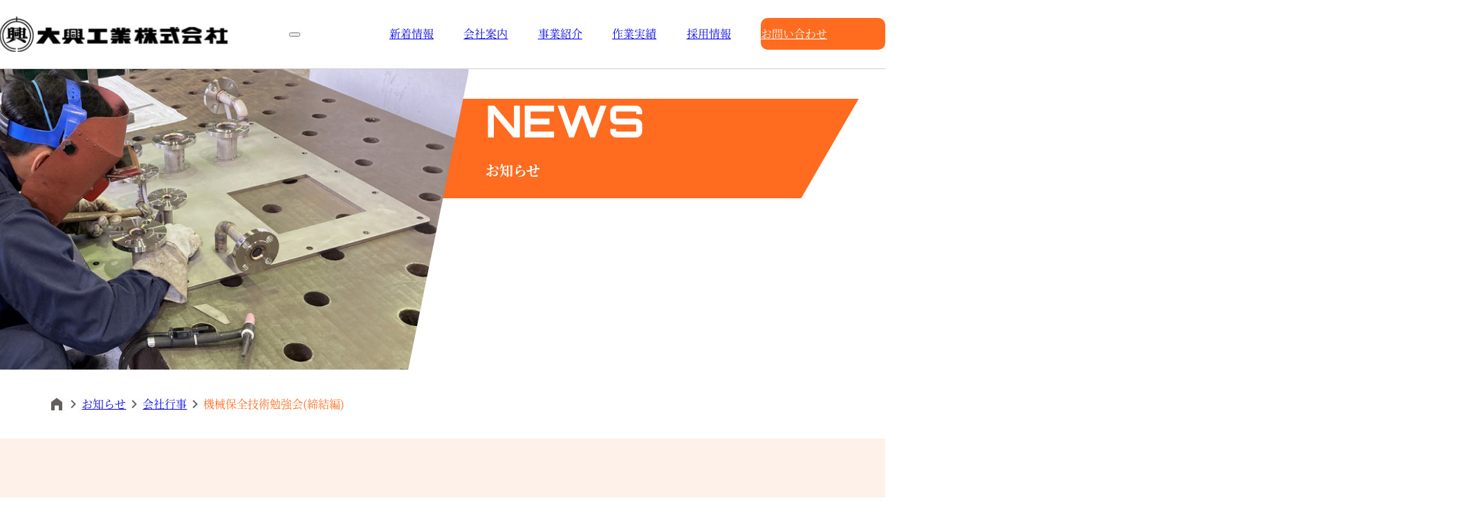

--- FILE ---
content_type: text/html; charset=UTF-8
request_url: https://www.taiko-k.co.jp/news/event/624
body_size: 11981
content:
<!DOCTYPE html>
<html lang="dir="ltr" lang="ja"
	prefix="og: https://ogp.me/ns#" ">
<head>
  <!-- Google Tag Manager -->
<script>(function(w,d,s,l,i){w[l]=w[l]||[];w[l].push({'gtm.start':
new Date().getTime(),event:'gtm.js'});var f=d.getElementsByTagName(s)[0],
j=d.createElement(s),dl=l!='dataLayer'?'&l='+l:'';j.async=true;j.src=
'https://www.googletagmanager.com/gtm.js?id='+i+dl;f.parentNode.insertBefore(j,f);
})(window,document,'script','dataLayer','GTM-KT92BW5');</script>
<!-- End Google Tag Manager -->
<meta charset="UTF-8">
<meta http-equiv="X-UA-Compatible" content="IE=edge">
<meta name="viewport" content="width=device-width, initial-scale=1.0">
<meta name="google" content="notranslate">
<link rel="icon" href="https://www.taiko-k.co.jp/wp-content/themes/taikou/assets/images/logo/favicon.ico">
<link rel="apple-touch-icon" sizes="180x180" href="https://www.taiko-k.co.jp/wp-content/themes/taikou/assets/images/logo/apple-touch-icon.png">
<link rel="stylesheet" href="https://www.taiko-k.co.jp/wp-content/themes/taikou/assets/css/foundation/reset.css" />
<link rel="stylesheet" href="https://www.taiko-k.co.jp/wp-content/themes/taikou/assets/css/objects/utility/module.css" />
<link rel="stylesheet" href="https://www.taiko-k.co.jp/wp-content/themes/taikou/assets/css/layouts/main.css" />

		<!-- All in One SEO 4.3.7 - aioseo.com -->
		<title>機械保全技術勉強会(締結編) - 大興工業株式会社</title>
		<meta name="description" content="生産現場の機械保全技術（締結編）勉強会開催 今回は、ポリテクセンター広島様を講師にお招きし、生産設備や機械には" />
		<meta name="robots" content="max-image-preview:large" />
		<link rel="canonical" href="https://www.taiko-k.co.jp/news/event/624" />
		<meta name="generator" content="All in One SEO (AIOSEO) 4.3.7" />
		<meta property="og:locale" content="ja_JP" />
		<meta property="og:site_name" content="大興工業株式会社 -" />
		<meta property="og:type" content="article" />
		<meta property="og:title" content="機械保全技術勉強会(締結編) - 大興工業株式会社" />
		<meta property="og:description" content="生産現場の機械保全技術（締結編）勉強会開催 今回は、ポリテクセンター広島様を講師にお招きし、生産設備や機械には" />
		<meta property="og:url" content="https://www.taiko-k.co.jp/news/event/624" />
		<meta property="og:image" content="https://taiko-k.co.jp.testrs.jp/test/wp-content/uploads/2023/05/favicon.png" />
		<meta property="og:image:secure_url" content="https://taiko-k.co.jp.testrs.jp/test/wp-content/uploads/2023/05/favicon.png" />
		<meta property="article:published_time" content="2024-03-18T06:30:00+00:00" />
		<meta property="article:modified_time" content="2024-03-19T01:32:08+00:00" />
		<meta name="twitter:card" content="summary_large_image" />
		<meta name="twitter:title" content="機械保全技術勉強会(締結編) - 大興工業株式会社" />
		<meta name="twitter:description" content="生産現場の機械保全技術（締結編）勉強会開催 今回は、ポリテクセンター広島様を講師にお招きし、生産設備や機械には" />
		<meta name="twitter:image" content="http://taiko-k.co.jp.testrs.jp/test/wp-content/uploads/2023/05/favicon.png" />
		<script type="application/ld+json" class="aioseo-schema">
			{"@context":"https:\/\/schema.org","@graph":[{"@type":"BreadcrumbList","@id":"https:\/\/www.taiko-k.co.jp\/news\/event\/624#breadcrumblist","itemListElement":[{"@type":"ListItem","@id":"https:\/\/www.taiko-k.co.jp\/#listItem","position":1,"item":{"@type":"WebPage","@id":"https:\/\/www.taiko-k.co.jp\/","name":"\u30db\u30fc\u30e0","description":"\u5927\u8208\u5de5\u696d\u682a\u5f0f\u4f1a\u793e\u306f\u5c71\u53e3\u770c\u5ca9\u56fd\u5e02\u306b\u4f4d\u7f6e\u3057\u3001\u7e4a\u7dad\u5de5\u5834\u306e\u591a\u69d8\u5316\u3059\u308b\u5de5\u5834\u8a2d\u5099\u306e\u4fdd\u5168\u696d\u52d9\u3092\u62c5\u3063\u3066\u3044\u307e\u3059\u3002\u793e\u5185\u306b\u69d8\u3005\u306a\u90e8\u9580\u3092\u4f75\u8a2d\u3059\u308b\u3053\u3068\u3067\u3001\u88fd\u7f36\u30fb\u914d\u7ba1\u30fb\u4fdd\u6e29\u30fb\u7a7a\u8abf\u5de5\u4e8b\u3001\u6a5f\u5668\u636e\u4ed8\u30fb\u64a4\u53bb\u3001\u8a2d\u5099\u4fdd\u5168\u30fb\u7ba1\u7406 \u7b49\u5e45\u5e83\u304f\u4efb\u305b\u3066\u3044\u305f\u3060\u3044\u3066\u304a\u308a\u307e\u3059\u3002","url":"https:\/\/www.taiko-k.co.jp\/"},"nextItem":"https:\/\/www.taiko-k.co.jp\/news\/event\/624#listItem"},{"@type":"ListItem","@id":"https:\/\/www.taiko-k.co.jp\/news\/event\/624#listItem","position":2,"item":{"@type":"WebPage","@id":"https:\/\/www.taiko-k.co.jp\/news\/event\/624","name":"\u6a5f\u68b0\u4fdd\u5168\u6280\u8853\u52c9\u5f37\u4f1a(\u7de0\u7d50\u7de8)","description":"\u751f\u7523\u73fe\u5834\u306e\u6a5f\u68b0\u4fdd\u5168\u6280\u8853\uff08\u7de0\u7d50\u7de8\uff09\u52c9\u5f37\u4f1a\u958b\u50ac \u4eca\u56de\u306f\u3001\u30dd\u30ea\u30c6\u30af\u30bb\u30f3\u30bf\u30fc\u5e83\u5cf6\u69d8\u3092\u8b1b\u5e2b\u306b\u304a\u62db\u304d\u3057\u3001\u751f\u7523\u8a2d\u5099\u3084\u6a5f\u68b0\u306b\u306f","url":"https:\/\/www.taiko-k.co.jp\/news\/event\/624"},"previousItem":"https:\/\/www.taiko-k.co.jp\/#listItem"}]},{"@type":"Organization","@id":"https:\/\/www.taiko-k.co.jp\/#organization","name":"\u5927\u8208\u5de5\u696d\u682a\u5f0f\u4f1a\u793e","url":"https:\/\/www.taiko-k.co.jp\/","logo":{"@type":"ImageObject","url":"http:\/\/taiko-k.co.jp.testrs.jp\/test\/wp-content\/uploads\/2023\/04\/logo.png","@id":"https:\/\/www.taiko-k.co.jp\/#organizationLogo"},"image":{"@id":"https:\/\/www.taiko-k.co.jp\/#organizationLogo"}},{"@type":"Person","@id":"https:\/\/www.taiko-k.co.jp\/author\/y-kobayashi#author","url":"https:\/\/www.taiko-k.co.jp\/author\/y-kobayashi","name":"y.kobayashi","image":{"@type":"ImageObject","@id":"https:\/\/www.taiko-k.co.jp\/news\/event\/624#authorImage","url":"https:\/\/secure.gravatar.com\/avatar\/310c2be531a74837346b75baf633cf42657a962103bf126c3bec12bc03ab85ae?s=96&d=mm&r=g","width":96,"height":96,"caption":"y.kobayashi"}},{"@type":"WebPage","@id":"https:\/\/www.taiko-k.co.jp\/news\/event\/624#webpage","url":"https:\/\/www.taiko-k.co.jp\/news\/event\/624","name":"\u6a5f\u68b0\u4fdd\u5168\u6280\u8853\u52c9\u5f37\u4f1a(\u7de0\u7d50\u7de8) - \u5927\u8208\u5de5\u696d\u682a\u5f0f\u4f1a\u793e","description":"\u751f\u7523\u73fe\u5834\u306e\u6a5f\u68b0\u4fdd\u5168\u6280\u8853\uff08\u7de0\u7d50\u7de8\uff09\u52c9\u5f37\u4f1a\u958b\u50ac \u4eca\u56de\u306f\u3001\u30dd\u30ea\u30c6\u30af\u30bb\u30f3\u30bf\u30fc\u5e83\u5cf6\u69d8\u3092\u8b1b\u5e2b\u306b\u304a\u62db\u304d\u3057\u3001\u751f\u7523\u8a2d\u5099\u3084\u6a5f\u68b0\u306b\u306f","inLanguage":"ja","isPartOf":{"@id":"https:\/\/www.taiko-k.co.jp\/#website"},"breadcrumb":{"@id":"https:\/\/www.taiko-k.co.jp\/news\/event\/624#breadcrumblist"},"author":{"@id":"https:\/\/www.taiko-k.co.jp\/author\/y-kobayashi#author"},"creator":{"@id":"https:\/\/www.taiko-k.co.jp\/author\/y-kobayashi#author"},"datePublished":"2024-03-18T06:30:00+09:00","dateModified":"2024-03-19T01:32:08+09:00"},{"@type":"WebSite","@id":"https:\/\/www.taiko-k.co.jp\/#website","url":"https:\/\/www.taiko-k.co.jp\/","name":"\u5927\u8208\u5de5\u696d\u682a\u5f0f\u4f1a\u793e","inLanguage":"ja","publisher":{"@id":"https:\/\/www.taiko-k.co.jp\/#organization"}}]}
		</script>
		<!-- All in One SEO -->

<link rel="alternate" title="oEmbed (JSON)" type="application/json+oembed" href="https://www.taiko-k.co.jp/wp-json/oembed/1.0/embed?url=https%3A%2F%2Fwww.taiko-k.co.jp%2Fnews%2Fevent%2F624" />
<link rel="alternate" title="oEmbed (XML)" type="text/xml+oembed" href="https://www.taiko-k.co.jp/wp-json/oembed/1.0/embed?url=https%3A%2F%2Fwww.taiko-k.co.jp%2Fnews%2Fevent%2F624&#038;format=xml" />
		<!-- This site uses the Google Analytics by MonsterInsights plugin v8.14.1 - Using Analytics tracking - https://www.monsterinsights.com/ -->
		<!-- Note: MonsterInsights is not currently configured on this site. The site owner needs to authenticate with Google Analytics in the MonsterInsights settings panel. -->
					<!-- No UA code set -->
				<!-- / Google Analytics by MonsterInsights -->
		<style id='wp-img-auto-sizes-contain-inline-css' type='text/css'>
img:is([sizes=auto i],[sizes^="auto," i]){contain-intrinsic-size:3000px 1500px}
/*# sourceURL=wp-img-auto-sizes-contain-inline-css */
</style>
<style id='wp-emoji-styles-inline-css' type='text/css'>

	img.wp-smiley, img.emoji {
		display: inline !important;
		border: none !important;
		box-shadow: none !important;
		height: 1em !important;
		width: 1em !important;
		margin: 0 0.07em !important;
		vertical-align: -0.1em !important;
		background: none !important;
		padding: 0 !important;
	}
/*# sourceURL=wp-emoji-styles-inline-css */
</style>
<style id='wp-block-library-inline-css' type='text/css'>
:root{--wp-block-synced-color:#7a00df;--wp-block-synced-color--rgb:122,0,223;--wp-bound-block-color:var(--wp-block-synced-color);--wp-editor-canvas-background:#ddd;--wp-admin-theme-color:#007cba;--wp-admin-theme-color--rgb:0,124,186;--wp-admin-theme-color-darker-10:#006ba1;--wp-admin-theme-color-darker-10--rgb:0,107,160.5;--wp-admin-theme-color-darker-20:#005a87;--wp-admin-theme-color-darker-20--rgb:0,90,135;--wp-admin-border-width-focus:2px}@media (min-resolution:192dpi){:root{--wp-admin-border-width-focus:1.5px}}.wp-element-button{cursor:pointer}:root .has-very-light-gray-background-color{background-color:#eee}:root .has-very-dark-gray-background-color{background-color:#313131}:root .has-very-light-gray-color{color:#eee}:root .has-very-dark-gray-color{color:#313131}:root .has-vivid-green-cyan-to-vivid-cyan-blue-gradient-background{background:linear-gradient(135deg,#00d084,#0693e3)}:root .has-purple-crush-gradient-background{background:linear-gradient(135deg,#34e2e4,#4721fb 50%,#ab1dfe)}:root .has-hazy-dawn-gradient-background{background:linear-gradient(135deg,#faaca8,#dad0ec)}:root .has-subdued-olive-gradient-background{background:linear-gradient(135deg,#fafae1,#67a671)}:root .has-atomic-cream-gradient-background{background:linear-gradient(135deg,#fdd79a,#004a59)}:root .has-nightshade-gradient-background{background:linear-gradient(135deg,#330968,#31cdcf)}:root .has-midnight-gradient-background{background:linear-gradient(135deg,#020381,#2874fc)}:root{--wp--preset--font-size--normal:16px;--wp--preset--font-size--huge:42px}.has-regular-font-size{font-size:1em}.has-larger-font-size{font-size:2.625em}.has-normal-font-size{font-size:var(--wp--preset--font-size--normal)}.has-huge-font-size{font-size:var(--wp--preset--font-size--huge)}.has-text-align-center{text-align:center}.has-text-align-left{text-align:left}.has-text-align-right{text-align:right}.has-fit-text{white-space:nowrap!important}#end-resizable-editor-section{display:none}.aligncenter{clear:both}.items-justified-left{justify-content:flex-start}.items-justified-center{justify-content:center}.items-justified-right{justify-content:flex-end}.items-justified-space-between{justify-content:space-between}.screen-reader-text{border:0;clip-path:inset(50%);height:1px;margin:-1px;overflow:hidden;padding:0;position:absolute;width:1px;word-wrap:normal!important}.screen-reader-text:focus{background-color:#ddd;clip-path:none;color:#444;display:block;font-size:1em;height:auto;left:5px;line-height:normal;padding:15px 23px 14px;text-decoration:none;top:5px;width:auto;z-index:100000}html :where(.has-border-color){border-style:solid}html :where([style*=border-top-color]){border-top-style:solid}html :where([style*=border-right-color]){border-right-style:solid}html :where([style*=border-bottom-color]){border-bottom-style:solid}html :where([style*=border-left-color]){border-left-style:solid}html :where([style*=border-width]){border-style:solid}html :where([style*=border-top-width]){border-top-style:solid}html :where([style*=border-right-width]){border-right-style:solid}html :where([style*=border-bottom-width]){border-bottom-style:solid}html :where([style*=border-left-width]){border-left-style:solid}html :where(img[class*=wp-image-]){height:auto;max-width:100%}:where(figure){margin:0 0 1em}html :where(.is-position-sticky){--wp-admin--admin-bar--position-offset:var(--wp-admin--admin-bar--height,0px)}@media screen and (max-width:600px){html :where(.is-position-sticky){--wp-admin--admin-bar--position-offset:0px}}

/*# sourceURL=wp-block-library-inline-css */
</style><style id='wp-block-heading-inline-css' type='text/css'>
h1:where(.wp-block-heading).has-background,h2:where(.wp-block-heading).has-background,h3:where(.wp-block-heading).has-background,h4:where(.wp-block-heading).has-background,h5:where(.wp-block-heading).has-background,h6:where(.wp-block-heading).has-background{padding:1.25em 2.375em}h1.has-text-align-left[style*=writing-mode]:where([style*=vertical-lr]),h1.has-text-align-right[style*=writing-mode]:where([style*=vertical-rl]),h2.has-text-align-left[style*=writing-mode]:where([style*=vertical-lr]),h2.has-text-align-right[style*=writing-mode]:where([style*=vertical-rl]),h3.has-text-align-left[style*=writing-mode]:where([style*=vertical-lr]),h3.has-text-align-right[style*=writing-mode]:where([style*=vertical-rl]),h4.has-text-align-left[style*=writing-mode]:where([style*=vertical-lr]),h4.has-text-align-right[style*=writing-mode]:where([style*=vertical-rl]),h5.has-text-align-left[style*=writing-mode]:where([style*=vertical-lr]),h5.has-text-align-right[style*=writing-mode]:where([style*=vertical-rl]),h6.has-text-align-left[style*=writing-mode]:where([style*=vertical-lr]),h6.has-text-align-right[style*=writing-mode]:where([style*=vertical-rl]){rotate:180deg}
/*# sourceURL=https://www.taiko-k.co.jp/wp-includes/blocks/heading/style.min.css */
</style>
<style id='wp-block-image-inline-css' type='text/css'>
.wp-block-image>a,.wp-block-image>figure>a{display:inline-block}.wp-block-image img{box-sizing:border-box;height:auto;max-width:100%;vertical-align:bottom}@media not (prefers-reduced-motion){.wp-block-image img.hide{visibility:hidden}.wp-block-image img.show{animation:show-content-image .4s}}.wp-block-image[style*=border-radius] img,.wp-block-image[style*=border-radius]>a{border-radius:inherit}.wp-block-image.has-custom-border img{box-sizing:border-box}.wp-block-image.aligncenter{text-align:center}.wp-block-image.alignfull>a,.wp-block-image.alignwide>a{width:100%}.wp-block-image.alignfull img,.wp-block-image.alignwide img{height:auto;width:100%}.wp-block-image .aligncenter,.wp-block-image .alignleft,.wp-block-image .alignright,.wp-block-image.aligncenter,.wp-block-image.alignleft,.wp-block-image.alignright{display:table}.wp-block-image .aligncenter>figcaption,.wp-block-image .alignleft>figcaption,.wp-block-image .alignright>figcaption,.wp-block-image.aligncenter>figcaption,.wp-block-image.alignleft>figcaption,.wp-block-image.alignright>figcaption{caption-side:bottom;display:table-caption}.wp-block-image .alignleft{float:left;margin:.5em 1em .5em 0}.wp-block-image .alignright{float:right;margin:.5em 0 .5em 1em}.wp-block-image .aligncenter{margin-left:auto;margin-right:auto}.wp-block-image :where(figcaption){margin-bottom:1em;margin-top:.5em}.wp-block-image.is-style-circle-mask img{border-radius:9999px}@supports ((-webkit-mask-image:none) or (mask-image:none)) or (-webkit-mask-image:none){.wp-block-image.is-style-circle-mask img{border-radius:0;-webkit-mask-image:url('data:image/svg+xml;utf8,<svg viewBox="0 0 100 100" xmlns="http://www.w3.org/2000/svg"><circle cx="50" cy="50" r="50"/></svg>');mask-image:url('data:image/svg+xml;utf8,<svg viewBox="0 0 100 100" xmlns="http://www.w3.org/2000/svg"><circle cx="50" cy="50" r="50"/></svg>');mask-mode:alpha;-webkit-mask-position:center;mask-position:center;-webkit-mask-repeat:no-repeat;mask-repeat:no-repeat;-webkit-mask-size:contain;mask-size:contain}}:root :where(.wp-block-image.is-style-rounded img,.wp-block-image .is-style-rounded img){border-radius:9999px}.wp-block-image figure{margin:0}.wp-lightbox-container{display:flex;flex-direction:column;position:relative}.wp-lightbox-container img{cursor:zoom-in}.wp-lightbox-container img:hover+button{opacity:1}.wp-lightbox-container button{align-items:center;backdrop-filter:blur(16px) saturate(180%);background-color:#5a5a5a40;border:none;border-radius:4px;cursor:zoom-in;display:flex;height:20px;justify-content:center;opacity:0;padding:0;position:absolute;right:16px;text-align:center;top:16px;width:20px;z-index:100}@media not (prefers-reduced-motion){.wp-lightbox-container button{transition:opacity .2s ease}}.wp-lightbox-container button:focus-visible{outline:3px auto #5a5a5a40;outline:3px auto -webkit-focus-ring-color;outline-offset:3px}.wp-lightbox-container button:hover{cursor:pointer;opacity:1}.wp-lightbox-container button:focus{opacity:1}.wp-lightbox-container button:focus,.wp-lightbox-container button:hover,.wp-lightbox-container button:not(:hover):not(:active):not(.has-background){background-color:#5a5a5a40;border:none}.wp-lightbox-overlay{box-sizing:border-box;cursor:zoom-out;height:100vh;left:0;overflow:hidden;position:fixed;top:0;visibility:hidden;width:100%;z-index:100000}.wp-lightbox-overlay .close-button{align-items:center;cursor:pointer;display:flex;justify-content:center;min-height:40px;min-width:40px;padding:0;position:absolute;right:calc(env(safe-area-inset-right) + 16px);top:calc(env(safe-area-inset-top) + 16px);z-index:5000000}.wp-lightbox-overlay .close-button:focus,.wp-lightbox-overlay .close-button:hover,.wp-lightbox-overlay .close-button:not(:hover):not(:active):not(.has-background){background:none;border:none}.wp-lightbox-overlay .lightbox-image-container{height:var(--wp--lightbox-container-height);left:50%;overflow:hidden;position:absolute;top:50%;transform:translate(-50%,-50%);transform-origin:top left;width:var(--wp--lightbox-container-width);z-index:9999999999}.wp-lightbox-overlay .wp-block-image{align-items:center;box-sizing:border-box;display:flex;height:100%;justify-content:center;margin:0;position:relative;transform-origin:0 0;width:100%;z-index:3000000}.wp-lightbox-overlay .wp-block-image img{height:var(--wp--lightbox-image-height);min-height:var(--wp--lightbox-image-height);min-width:var(--wp--lightbox-image-width);width:var(--wp--lightbox-image-width)}.wp-lightbox-overlay .wp-block-image figcaption{display:none}.wp-lightbox-overlay button{background:none;border:none}.wp-lightbox-overlay .scrim{background-color:#fff;height:100%;opacity:.9;position:absolute;width:100%;z-index:2000000}.wp-lightbox-overlay.active{visibility:visible}@media not (prefers-reduced-motion){.wp-lightbox-overlay.active{animation:turn-on-visibility .25s both}.wp-lightbox-overlay.active img{animation:turn-on-visibility .35s both}.wp-lightbox-overlay.show-closing-animation:not(.active){animation:turn-off-visibility .35s both}.wp-lightbox-overlay.show-closing-animation:not(.active) img{animation:turn-off-visibility .25s both}.wp-lightbox-overlay.zoom.active{animation:none;opacity:1;visibility:visible}.wp-lightbox-overlay.zoom.active .lightbox-image-container{animation:lightbox-zoom-in .4s}.wp-lightbox-overlay.zoom.active .lightbox-image-container img{animation:none}.wp-lightbox-overlay.zoom.active .scrim{animation:turn-on-visibility .4s forwards}.wp-lightbox-overlay.zoom.show-closing-animation:not(.active){animation:none}.wp-lightbox-overlay.zoom.show-closing-animation:not(.active) .lightbox-image-container{animation:lightbox-zoom-out .4s}.wp-lightbox-overlay.zoom.show-closing-animation:not(.active) .lightbox-image-container img{animation:none}.wp-lightbox-overlay.zoom.show-closing-animation:not(.active) .scrim{animation:turn-off-visibility .4s forwards}}@keyframes show-content-image{0%{visibility:hidden}99%{visibility:hidden}to{visibility:visible}}@keyframes turn-on-visibility{0%{opacity:0}to{opacity:1}}@keyframes turn-off-visibility{0%{opacity:1;visibility:visible}99%{opacity:0;visibility:visible}to{opacity:0;visibility:hidden}}@keyframes lightbox-zoom-in{0%{transform:translate(calc((-100vw + var(--wp--lightbox-scrollbar-width))/2 + var(--wp--lightbox-initial-left-position)),calc(-50vh + var(--wp--lightbox-initial-top-position))) scale(var(--wp--lightbox-scale))}to{transform:translate(-50%,-50%) scale(1)}}@keyframes lightbox-zoom-out{0%{transform:translate(-50%,-50%) scale(1);visibility:visible}99%{visibility:visible}to{transform:translate(calc((-100vw + var(--wp--lightbox-scrollbar-width))/2 + var(--wp--lightbox-initial-left-position)),calc(-50vh + var(--wp--lightbox-initial-top-position))) scale(var(--wp--lightbox-scale));visibility:hidden}}
/*# sourceURL=https://www.taiko-k.co.jp/wp-includes/blocks/image/style.min.css */
</style>
<style id='wp-block-paragraph-inline-css' type='text/css'>
.is-small-text{font-size:.875em}.is-regular-text{font-size:1em}.is-large-text{font-size:2.25em}.is-larger-text{font-size:3em}.has-drop-cap:not(:focus):first-letter{float:left;font-size:8.4em;font-style:normal;font-weight:100;line-height:.68;margin:.05em .1em 0 0;text-transform:uppercase}body.rtl .has-drop-cap:not(:focus):first-letter{float:none;margin-left:.1em}p.has-drop-cap.has-background{overflow:hidden}:root :where(p.has-background){padding:1.25em 2.375em}:where(p.has-text-color:not(.has-link-color)) a{color:inherit}p.has-text-align-left[style*="writing-mode:vertical-lr"],p.has-text-align-right[style*="writing-mode:vertical-rl"]{rotate:180deg}
/*# sourceURL=https://www.taiko-k.co.jp/wp-includes/blocks/paragraph/style.min.css */
</style>
<style id='global-styles-inline-css' type='text/css'>
:root{--wp--preset--aspect-ratio--square: 1;--wp--preset--aspect-ratio--4-3: 4/3;--wp--preset--aspect-ratio--3-4: 3/4;--wp--preset--aspect-ratio--3-2: 3/2;--wp--preset--aspect-ratio--2-3: 2/3;--wp--preset--aspect-ratio--16-9: 16/9;--wp--preset--aspect-ratio--9-16: 9/16;--wp--preset--color--black: #000000;--wp--preset--color--cyan-bluish-gray: #abb8c3;--wp--preset--color--white: #ffffff;--wp--preset--color--pale-pink: #f78da7;--wp--preset--color--vivid-red: #cf2e2e;--wp--preset--color--luminous-vivid-orange: #ff6900;--wp--preset--color--luminous-vivid-amber: #fcb900;--wp--preset--color--light-green-cyan: #7bdcb5;--wp--preset--color--vivid-green-cyan: #00d084;--wp--preset--color--pale-cyan-blue: #8ed1fc;--wp--preset--color--vivid-cyan-blue: #0693e3;--wp--preset--color--vivid-purple: #9b51e0;--wp--preset--gradient--vivid-cyan-blue-to-vivid-purple: linear-gradient(135deg,rgb(6,147,227) 0%,rgb(155,81,224) 100%);--wp--preset--gradient--light-green-cyan-to-vivid-green-cyan: linear-gradient(135deg,rgb(122,220,180) 0%,rgb(0,208,130) 100%);--wp--preset--gradient--luminous-vivid-amber-to-luminous-vivid-orange: linear-gradient(135deg,rgb(252,185,0) 0%,rgb(255,105,0) 100%);--wp--preset--gradient--luminous-vivid-orange-to-vivid-red: linear-gradient(135deg,rgb(255,105,0) 0%,rgb(207,46,46) 100%);--wp--preset--gradient--very-light-gray-to-cyan-bluish-gray: linear-gradient(135deg,rgb(238,238,238) 0%,rgb(169,184,195) 100%);--wp--preset--gradient--cool-to-warm-spectrum: linear-gradient(135deg,rgb(74,234,220) 0%,rgb(151,120,209) 20%,rgb(207,42,186) 40%,rgb(238,44,130) 60%,rgb(251,105,98) 80%,rgb(254,248,76) 100%);--wp--preset--gradient--blush-light-purple: linear-gradient(135deg,rgb(255,206,236) 0%,rgb(152,150,240) 100%);--wp--preset--gradient--blush-bordeaux: linear-gradient(135deg,rgb(254,205,165) 0%,rgb(254,45,45) 50%,rgb(107,0,62) 100%);--wp--preset--gradient--luminous-dusk: linear-gradient(135deg,rgb(255,203,112) 0%,rgb(199,81,192) 50%,rgb(65,88,208) 100%);--wp--preset--gradient--pale-ocean: linear-gradient(135deg,rgb(255,245,203) 0%,rgb(182,227,212) 50%,rgb(51,167,181) 100%);--wp--preset--gradient--electric-grass: linear-gradient(135deg,rgb(202,248,128) 0%,rgb(113,206,126) 100%);--wp--preset--gradient--midnight: linear-gradient(135deg,rgb(2,3,129) 0%,rgb(40,116,252) 100%);--wp--preset--font-size--small: 13px;--wp--preset--font-size--medium: 20px;--wp--preset--font-size--large: 36px;--wp--preset--font-size--x-large: 42px;--wp--preset--spacing--20: 0.44rem;--wp--preset--spacing--30: 0.67rem;--wp--preset--spacing--40: 1rem;--wp--preset--spacing--50: 1.5rem;--wp--preset--spacing--60: 2.25rem;--wp--preset--spacing--70: 3.38rem;--wp--preset--spacing--80: 5.06rem;--wp--preset--shadow--natural: 6px 6px 9px rgba(0, 0, 0, 0.2);--wp--preset--shadow--deep: 12px 12px 50px rgba(0, 0, 0, 0.4);--wp--preset--shadow--sharp: 6px 6px 0px rgba(0, 0, 0, 0.2);--wp--preset--shadow--outlined: 6px 6px 0px -3px rgb(255, 255, 255), 6px 6px rgb(0, 0, 0);--wp--preset--shadow--crisp: 6px 6px 0px rgb(0, 0, 0);}:where(.is-layout-flex){gap: 0.5em;}:where(.is-layout-grid){gap: 0.5em;}body .is-layout-flex{display: flex;}.is-layout-flex{flex-wrap: wrap;align-items: center;}.is-layout-flex > :is(*, div){margin: 0;}body .is-layout-grid{display: grid;}.is-layout-grid > :is(*, div){margin: 0;}:where(.wp-block-columns.is-layout-flex){gap: 2em;}:where(.wp-block-columns.is-layout-grid){gap: 2em;}:where(.wp-block-post-template.is-layout-flex){gap: 1.25em;}:where(.wp-block-post-template.is-layout-grid){gap: 1.25em;}.has-black-color{color: var(--wp--preset--color--black) !important;}.has-cyan-bluish-gray-color{color: var(--wp--preset--color--cyan-bluish-gray) !important;}.has-white-color{color: var(--wp--preset--color--white) !important;}.has-pale-pink-color{color: var(--wp--preset--color--pale-pink) !important;}.has-vivid-red-color{color: var(--wp--preset--color--vivid-red) !important;}.has-luminous-vivid-orange-color{color: var(--wp--preset--color--luminous-vivid-orange) !important;}.has-luminous-vivid-amber-color{color: var(--wp--preset--color--luminous-vivid-amber) !important;}.has-light-green-cyan-color{color: var(--wp--preset--color--light-green-cyan) !important;}.has-vivid-green-cyan-color{color: var(--wp--preset--color--vivid-green-cyan) !important;}.has-pale-cyan-blue-color{color: var(--wp--preset--color--pale-cyan-blue) !important;}.has-vivid-cyan-blue-color{color: var(--wp--preset--color--vivid-cyan-blue) !important;}.has-vivid-purple-color{color: var(--wp--preset--color--vivid-purple) !important;}.has-black-background-color{background-color: var(--wp--preset--color--black) !important;}.has-cyan-bluish-gray-background-color{background-color: var(--wp--preset--color--cyan-bluish-gray) !important;}.has-white-background-color{background-color: var(--wp--preset--color--white) !important;}.has-pale-pink-background-color{background-color: var(--wp--preset--color--pale-pink) !important;}.has-vivid-red-background-color{background-color: var(--wp--preset--color--vivid-red) !important;}.has-luminous-vivid-orange-background-color{background-color: var(--wp--preset--color--luminous-vivid-orange) !important;}.has-luminous-vivid-amber-background-color{background-color: var(--wp--preset--color--luminous-vivid-amber) !important;}.has-light-green-cyan-background-color{background-color: var(--wp--preset--color--light-green-cyan) !important;}.has-vivid-green-cyan-background-color{background-color: var(--wp--preset--color--vivid-green-cyan) !important;}.has-pale-cyan-blue-background-color{background-color: var(--wp--preset--color--pale-cyan-blue) !important;}.has-vivid-cyan-blue-background-color{background-color: var(--wp--preset--color--vivid-cyan-blue) !important;}.has-vivid-purple-background-color{background-color: var(--wp--preset--color--vivid-purple) !important;}.has-black-border-color{border-color: var(--wp--preset--color--black) !important;}.has-cyan-bluish-gray-border-color{border-color: var(--wp--preset--color--cyan-bluish-gray) !important;}.has-white-border-color{border-color: var(--wp--preset--color--white) !important;}.has-pale-pink-border-color{border-color: var(--wp--preset--color--pale-pink) !important;}.has-vivid-red-border-color{border-color: var(--wp--preset--color--vivid-red) !important;}.has-luminous-vivid-orange-border-color{border-color: var(--wp--preset--color--luminous-vivid-orange) !important;}.has-luminous-vivid-amber-border-color{border-color: var(--wp--preset--color--luminous-vivid-amber) !important;}.has-light-green-cyan-border-color{border-color: var(--wp--preset--color--light-green-cyan) !important;}.has-vivid-green-cyan-border-color{border-color: var(--wp--preset--color--vivid-green-cyan) !important;}.has-pale-cyan-blue-border-color{border-color: var(--wp--preset--color--pale-cyan-blue) !important;}.has-vivid-cyan-blue-border-color{border-color: var(--wp--preset--color--vivid-cyan-blue) !important;}.has-vivid-purple-border-color{border-color: var(--wp--preset--color--vivid-purple) !important;}.has-vivid-cyan-blue-to-vivid-purple-gradient-background{background: var(--wp--preset--gradient--vivid-cyan-blue-to-vivid-purple) !important;}.has-light-green-cyan-to-vivid-green-cyan-gradient-background{background: var(--wp--preset--gradient--light-green-cyan-to-vivid-green-cyan) !important;}.has-luminous-vivid-amber-to-luminous-vivid-orange-gradient-background{background: var(--wp--preset--gradient--luminous-vivid-amber-to-luminous-vivid-orange) !important;}.has-luminous-vivid-orange-to-vivid-red-gradient-background{background: var(--wp--preset--gradient--luminous-vivid-orange-to-vivid-red) !important;}.has-very-light-gray-to-cyan-bluish-gray-gradient-background{background: var(--wp--preset--gradient--very-light-gray-to-cyan-bluish-gray) !important;}.has-cool-to-warm-spectrum-gradient-background{background: var(--wp--preset--gradient--cool-to-warm-spectrum) !important;}.has-blush-light-purple-gradient-background{background: var(--wp--preset--gradient--blush-light-purple) !important;}.has-blush-bordeaux-gradient-background{background: var(--wp--preset--gradient--blush-bordeaux) !important;}.has-luminous-dusk-gradient-background{background: var(--wp--preset--gradient--luminous-dusk) !important;}.has-pale-ocean-gradient-background{background: var(--wp--preset--gradient--pale-ocean) !important;}.has-electric-grass-gradient-background{background: var(--wp--preset--gradient--electric-grass) !important;}.has-midnight-gradient-background{background: var(--wp--preset--gradient--midnight) !important;}.has-small-font-size{font-size: var(--wp--preset--font-size--small) !important;}.has-medium-font-size{font-size: var(--wp--preset--font-size--medium) !important;}.has-large-font-size{font-size: var(--wp--preset--font-size--large) !important;}.has-x-large-font-size{font-size: var(--wp--preset--font-size--x-large) !important;}
/*# sourceURL=global-styles-inline-css */
</style>

<style id='classic-theme-styles-inline-css' type='text/css'>
/*! This file is auto-generated */
.wp-block-button__link{color:#fff;background-color:#32373c;border-radius:9999px;box-shadow:none;text-decoration:none;padding:calc(.667em + 2px) calc(1.333em + 2px);font-size:1.125em}.wp-block-file__button{background:#32373c;color:#fff;text-decoration:none}
/*# sourceURL=/wp-includes/css/classic-themes.min.css */
</style>
<link rel="https://api.w.org/" href="https://www.taiko-k.co.jp/wp-json/" /><link rel="alternate" title="JSON" type="application/json" href="https://www.taiko-k.co.jp/wp-json/wp/v2/news/624" /><link rel="EditURI" type="application/rsd+xml" title="RSD" href="https://www.taiko-k.co.jp/xmlrpc.php?rsd" />
<meta name="generator" content="WordPress 6.9" />
<link rel='shortlink' href='https://www.taiko-k.co.jp/?p=624' />
  
</head>
<body class="wp-singular news-template-default single single-news postid-624 wp-theme-taikou">
  <header class="l-header" id="header">
    <div class="l-header__sitelogo">
        <a href="https://www.taiko-k.co.jp/">
            <img src="https://www.taiko-k.co.jp/wp-content/themes/taikou/assets/images/logo/logo_black.svg" alt="大興工業株式会社">
        </a>
    </div>
    <button type="button" class="l-header__navbtn"><span class="sr-only">MENU</span></button>
    <nav class="l-header__nav open">
        <ul>
            <li><a href="https://www.taiko-k.co.jp/news">新着情報</a></li>
            <li><a href="https://www.taiko-k.co.jp/company">会社案内</a></li>
            <li><a href="https://www.taiko-k.co.jp/business">事業紹介</a></li>
            <li><a href="https://www.taiko-k.co.jp/work">作業実績</a></li>
            <li><a href="https://www.taiko-k.co.jp/recruit">採用情報</a></li>
            <li><a href="https://www.taiko-k.co.jp/contact" class="contactbtn">お問い合わせ</a></li>
        </ul>
    </nav>
</header>  <div class="c-heading">
    <h1 class="c-heading__txt">
        <div>NEWS</div>
        <p>お知らせ</p>
    </h1>
    <div class="c-heading__pic c-heading__pic--achievement"></div>
  </div>

  <div class="c-breadcrumbs">
    <span class="c-breadcrumbs__home"><a href="https://www.taiko-k.co.jp/"><img src="https://www.taiko-k.co.jp/wp-content/themes/taikou/assets/images/breadcrumbs-home.svg" alt=""></a></span>
    <div class="aioseo-breadcrumbs"><span class="aioseo-breadcrumb">
	<a href="https://www.taiko-k.co.jp/news" title="お知らせ">お知らせ</a>
</span><span class="aioseo-breadcrumb-separator">›</span><span class="aioseo-breadcrumb">
	<a href="https://www.taiko-k.co.jp/news/event" title="会社行事">会社行事</a>
</span><span class="aioseo-breadcrumb-separator">›</span><span class="aioseo-breadcrumb">
	機械保全技術勉強会(締結編)
</span></div>  </div>

  <main class="p-about">
    <div class="p-about__wrap content-width">
      <div class="p-about__container ma">
        <section class="p-archive">
                  <div class="c-article">
          <!-- 記事 -->
                  <div class="c-archive__data">
                    <time class="c-archive__time" datetime="2024.03.18">2024.03.18</time>
                    <div class="c-archive__tag">
                      <ul class="c-archive__post">
                      <li class="c-archive__post-categories">
                      会社行事                      </li>
                      </ul>
                    </div>
                  </div>
                  <div class="c-article__ttl">
                    <p class="c-article__ttl-text">機械保全技術勉強会(締結編)</p>
                  </div>
                  <p class="c-article__text">
<p></p>



<h2 class="wp-block-heading">生産現場の機械保全技術（締結編）勉強会開催</h2>



<h4 class="wp-block-heading">今回は、ポリテクセンター広島様を講師にお招きし、生産設備や機械には欠かせない、”ねじ”についての勉強会を開催しました。</h4>



<h4 class="wp-block-heading">ネジの種類、名称、締結用部品について。強度区分、トルクや軸力について講義頂きました。</h4>



<figure class="wp-block-image size-large"><img fetchpriority="high" decoding="async" width="1024" height="768" src="https://www.taiko-k.co.jp/wp-content/uploads/2024/03/IMG_6684-1024x768.jpg" alt="" class="wp-image-625" srcset="https://www.taiko-k.co.jp/wp-content/uploads/2024/03/IMG_6684-1024x768.jpg 1024w, https://www.taiko-k.co.jp/wp-content/uploads/2024/03/IMG_6684-300x225.jpg 300w, https://www.taiko-k.co.jp/wp-content/uploads/2024/03/IMG_6684-155x116.jpg 155w, https://www.taiko-k.co.jp/wp-content/uploads/2024/03/IMG_6684-768x576.jpg 768w, https://www.taiko-k.co.jp/wp-content/uploads/2024/03/IMG_6684-1536x1152.jpg 1536w, https://www.taiko-k.co.jp/wp-content/uploads/2024/03/IMG_6684-2048x1536.jpg 2048w" sizes="(max-width: 1024px) 100vw, 1024px" /></figure>
</p>
                                                      <!-- /記事 -->
          </div>

        </section>
      </div>
    </div>
  </main>

  <footer>
    <div class="footer">
        <div class="footer__wrap">
            <nav>
                <ul class="footer-nav">
                    <li class="footer-nav__item footer-order3">
                        <ul class="footer-child-nav">
                            <li class="footer-child-nav__item footer-border"><a href="https://www.taiko-k.co.jp/news">新着情報</a></li>
                            <li class="footer-child-nav__item footer-border"><a href="https://www.taiko-k.co.jp/company">会社案内</a></li>
                            <li class="footer-child-nav__item footer-border"><a href="https://www.taiko-k.co.jp/business">事業紹介</a></li>
                            <li class="footer-child-nav__item footer-border"><a href="https://www.taiko-k.co.jp/work">作業実績</a></li>
                            <li class="footer-child-nav__item footer-border"><a href="https://www.taiko-k.co.jp/recruit">採用情報</a></li>
                            <li class="footer-child-nav__item footer-border sp-only"><a href="https://www.taiko-k.co.jp/contact">お問い合わせ</a></li>
                        </ul>
                    </li>
                    <li class="footer-nav__item footer-order1">
                        <ul class="footer-child-nav footer-company-logo">
                            <li class="footer-child-nav__item"><a href="https://www.taiko-k.co.jp/"><img src="https://www.taiko-k.co.jp/wp-content/themes/taikou/assets/images/logo/logo_white.png" alt="大興工業株式会社ロゴ"></a>
                            </li>
                        </ul>
                    </li>
                    <li class="footer-nav__item footer-order2">
                        <ul class="footer-img-wrap">
                            <li class="footer-child-nav__item">
                                <a href="https://kenko.pref.yamaguchi.lg.jp/keiei/index.html" target="_blank" rel="noopener noreferrer">
                                    <img src="https://www.taiko-k.co.jp/wp-content/themes/taikou/assets/images/footer-img1.jpg" alt="やまぐち健康経営認定企業ロゴ">
                                </a>
                            </li>
                            <li class="footer-child-nav__item">
                                <a href="https://www.ipa.go.jp/security/security-action/" target="_blank" rel="noopener noreferrer">
                                    <img src="https://www.taiko-k.co.jp/wp-content/themes/taikou/assets/images/footer-img2.png" alt="セキュリティ対策自己宣言ロゴ">
                                </a>
                            </li>
                            <li class="footer-child-nav__item">
                                <a href="https://www.biz-partnership.jp/" target="_blank" rel="noopener noreferrer">
                                    <img src="https://www.taiko-k.co.jp/wp-content/themes/taikou/assets/images/footer-img3.png" alt="パートナーシップ構築宣言ロゴ">
                                </a>
                            </li>
                        </ul>
                    </li>
                </ul>
                <a href="https://www.taiko-k.co.jp/contact" class="footer__contact-btn c-orange-btn pc-only mt20">
                    お問い合わせ
                </a>
            </nav>
            <p class="copyright">&copy;2023 大興工業株式会社</p>
        </div>
    </div>
</footer>
<!-- Google Tag Manager (noscript) -->
<noscript><iframe src="https://www.googletagmanager.com/ns.html?id=GTM-KT92BW5"
height="0" width="0" style="display:none;visibility:hidden"></iframe></noscript>
<!-- End Google Tag Manager (noscript) -->  <script src="https://www.taiko-k.co.jp/wp-content/themes/taikou/assets/js/header.js"></script>
<script type="speculationrules">
{"prefetch":[{"source":"document","where":{"and":[{"href_matches":"/*"},{"not":{"href_matches":["/wp-*.php","/wp-admin/*","/wp-content/uploads/*","/wp-content/*","/wp-content/plugins/*","/wp-content/themes/taikou/*","/*\\?(.+)"]}},{"not":{"selector_matches":"a[rel~=\"nofollow\"]"}},{"not":{"selector_matches":".no-prefetch, .no-prefetch a"}}]},"eagerness":"conservative"}]}
</script>
<script id="wp-emoji-settings" type="application/json">
{"baseUrl":"https://s.w.org/images/core/emoji/17.0.2/72x72/","ext":".png","svgUrl":"https://s.w.org/images/core/emoji/17.0.2/svg/","svgExt":".svg","source":{"concatemoji":"https://www.taiko-k.co.jp/wp-includes/js/wp-emoji-release.min.js?ver=6.9"}}
</script>
<script type="module">
/* <![CDATA[ */
/*! This file is auto-generated */
const a=JSON.parse(document.getElementById("wp-emoji-settings").textContent),o=(window._wpemojiSettings=a,"wpEmojiSettingsSupports"),s=["flag","emoji"];function i(e){try{var t={supportTests:e,timestamp:(new Date).valueOf()};sessionStorage.setItem(o,JSON.stringify(t))}catch(e){}}function c(e,t,n){e.clearRect(0,0,e.canvas.width,e.canvas.height),e.fillText(t,0,0);t=new Uint32Array(e.getImageData(0,0,e.canvas.width,e.canvas.height).data);e.clearRect(0,0,e.canvas.width,e.canvas.height),e.fillText(n,0,0);const a=new Uint32Array(e.getImageData(0,0,e.canvas.width,e.canvas.height).data);return t.every((e,t)=>e===a[t])}function p(e,t){e.clearRect(0,0,e.canvas.width,e.canvas.height),e.fillText(t,0,0);var n=e.getImageData(16,16,1,1);for(let e=0;e<n.data.length;e++)if(0!==n.data[e])return!1;return!0}function u(e,t,n,a){switch(t){case"flag":return n(e,"\ud83c\udff3\ufe0f\u200d\u26a7\ufe0f","\ud83c\udff3\ufe0f\u200b\u26a7\ufe0f")?!1:!n(e,"\ud83c\udde8\ud83c\uddf6","\ud83c\udde8\u200b\ud83c\uddf6")&&!n(e,"\ud83c\udff4\udb40\udc67\udb40\udc62\udb40\udc65\udb40\udc6e\udb40\udc67\udb40\udc7f","\ud83c\udff4\u200b\udb40\udc67\u200b\udb40\udc62\u200b\udb40\udc65\u200b\udb40\udc6e\u200b\udb40\udc67\u200b\udb40\udc7f");case"emoji":return!a(e,"\ud83e\u1fac8")}return!1}function f(e,t,n,a){let r;const o=(r="undefined"!=typeof WorkerGlobalScope&&self instanceof WorkerGlobalScope?new OffscreenCanvas(300,150):document.createElement("canvas")).getContext("2d",{willReadFrequently:!0}),s=(o.textBaseline="top",o.font="600 32px Arial",{});return e.forEach(e=>{s[e]=t(o,e,n,a)}),s}function r(e){var t=document.createElement("script");t.src=e,t.defer=!0,document.head.appendChild(t)}a.supports={everything:!0,everythingExceptFlag:!0},new Promise(t=>{let n=function(){try{var e=JSON.parse(sessionStorage.getItem(o));if("object"==typeof e&&"number"==typeof e.timestamp&&(new Date).valueOf()<e.timestamp+604800&&"object"==typeof e.supportTests)return e.supportTests}catch(e){}return null}();if(!n){if("undefined"!=typeof Worker&&"undefined"!=typeof OffscreenCanvas&&"undefined"!=typeof URL&&URL.createObjectURL&&"undefined"!=typeof Blob)try{var e="postMessage("+f.toString()+"("+[JSON.stringify(s),u.toString(),c.toString(),p.toString()].join(",")+"));",a=new Blob([e],{type:"text/javascript"});const r=new Worker(URL.createObjectURL(a),{name:"wpTestEmojiSupports"});return void(r.onmessage=e=>{i(n=e.data),r.terminate(),t(n)})}catch(e){}i(n=f(s,u,c,p))}t(n)}).then(e=>{for(const n in e)a.supports[n]=e[n],a.supports.everything=a.supports.everything&&a.supports[n],"flag"!==n&&(a.supports.everythingExceptFlag=a.supports.everythingExceptFlag&&a.supports[n]);var t;a.supports.everythingExceptFlag=a.supports.everythingExceptFlag&&!a.supports.flag,a.supports.everything||((t=a.source||{}).concatemoji?r(t.concatemoji):t.wpemoji&&t.twemoji&&(r(t.twemoji),r(t.wpemoji)))});
//# sourceURL=https://www.taiko-k.co.jp/wp-includes/js/wp-emoji-loader.min.js
/* ]]> */
</script>
</body>

</html>


--- FILE ---
content_type: text/css
request_url: https://www.taiko-k.co.jp/wp-content/themes/taikou/assets/css/foundation/reset.css
body_size: 913
content:
/***
    The new CSS reset - version 1.7.3 (last updated 7.8.2022)
    GitHub page: https://github.com/elad2412/the-new-css-reset
***/
/*
    Remove all the styles of the "User-Agent-Stylesheet", except for the 'display' property
    - The "symbol *" part is to solve Firefox SVG sprite bug
 */
*:where(:not(html, iframe, canvas, img, svg, video, audio):not(svg *, symbol *)) {
  all: unset;
  display: revert;
}
/* Preferred box-sizing value */
*, *::before, *::after {
  box-sizing: border-box;
}
/* Reapply the pointer cursor for anchor tags */
a, button {
  cursor: revert;
}
/* Remove list styles (bullets/numbers) */
ol, ul, menu {
  list-style: none;
}
/* For images to not be able to exceed their container */
img {
  max-width: 100%;
}
/* removes spacing between cells in tables */
table {
  border-collapse: collapse;
}
/* Safari - solving issue when using user-select:none on the <body> text input doesn't working */
input, textarea {
  -webkit-user-select: auto;
}
/* revert the 'white-space' property for textarea elements on Safari */
textarea {
  white-space: revert;
}
/* minimum style to allow to style meter element */
meter {
  -webkit-appearance: revert;
  appearance: revert;
}
/* reset default text opacity of input placeholder */ ::placeholder {
  color: unset;
}
/* fix the feature of 'hidden' attribute.
   display:revert; revert to element instead of attribute */ :where([hidden]) {
  display: none;
}
/* revert for bug in Chromium browsers
   - fix for the content editable attribute will work properly.
   - webkit-user-select: auto; added for Safari in case of using user-select:none on wrapper element*/ :where([contenteditable]:not([contenteditable="false"])) {
  -moz-user-modify: read-write;
  -webkit-user-modify: read-write;
  overflow-wrap: break-word;
  -webkit-line-break: after-white-space;
  -webkit-user-select: auto;
}
/* apply back the draggable feature - exist only in Chromium and Safari */ :where([draggable="true"]) {
  -webkit-user-drag: element;
}

--- FILE ---
content_type: text/css
request_url: https://www.taiko-k.co.jp/wp-content/themes/taikou/assets/css/objects/utility/module.css
body_size: 1368
content:
@charset "UTF-8";
/* a,button
-------------------------------------*/
a {
  display: block;
  width: 100%;
  cursor: pointer;
  height: 100%;
}
button {
  cursor: pointer;
}
/* text-align
-------------------------------------*/
.text-center {
  text-align: center;
}
.text-left {
  text-align: left;
}
.text-right {
  text-align: right;
}
/* font-weight
-------------------------------------*/
.font-bold {
  font-weight: bold;
}
.font-normal {
  font-weight: normal;
}
/* text-color
-------------------------------------*/
.text-black {
  color: #000;
}

/* font-size
-------------------------------------*/
.fs40 {
  font-size: 0.4rem;
}
.fs30 {
  font-size: 0.3rem;
}
.fs20 {
  font-size: 0.2rem;
}
.fs18 {
  font-size: 0.18rem;
}
.fs16 {
  font-size: 0.16rem;
}
.fs14 {
  font-size: 0.14rem;
}
.fs12 {
  font-size: 0.12rem;
}
.fs10 {
  font-size: 0.1rem;
}
.fs8 {
  font-size: 0.08rem;
}
/* margin
-------------------------------------*/
.ma {
  margin: auto;
}
.mt0 {
  margin-block-start: 0;
}
.mt5 {
  margin-block-start: 0.05rem;
}
.mt10 {
  margin-block-start: 0.1rem;
}
.mt15 {
  margin-block-start: 0.15rem;
}
.mt20 {
  margin-block-start: 0.2rem;
}
.mt25 {
  margin-block-start: 0.25rem;
}
.mt30 {
  margin-block-start: 0.3rem;
}
.mt35 {
  margin-block-start: 0.35rem;
}
.mt40 {
  margin-block-start: 0.4rem;
}
.mt45 {
  margin-block-start: 0.45rem;
}
.mt50 {
  margin-block-start: 0.5rem;
}
.mb0 {
  margin-block-end: 0;
}
.mb5 {
  margin-block-end: 0.05rem;
}
.mb10 {
  margin-block-end: 0.1rem;
}
.-mb10 {
  margin-block-end: -0.1rem;
}
.mb15 {
  margin-block-end: 0.15rem;
}
.mb20 {
  margin-block-end: 0.2rem;
}
.mb25 {
  margin-block-end: 0.25rem;
}
.mb30 {
  margin-block-end: 0.3rem;
}
.mb35 {
  margin-block-end: 0.35rem;
}
.mb40 {
  margin-block-end: 0.4rem;
}
.mb45 {
  margin-block-end: 0.45rem;
}
.mb50 {
  margin-block-end: 0.5rem;
}
.ml0 {
  margin-inline-start: 0;
}
.ml5 {
  margin-inline-start: 0.05rem;
}
.ml10 {
  margin-inline-start: 0.1rem;
}
.ml15 {
  margin-inline-start: 0.15rem;
}
.ml20 {
  margin-inline-start: 0.2rem;
}
.ml25 {
  margin-inline-start: 0.25rem;
}
.ml30 {
  margin-inline-start: 0.3rem;
}
.ml35 {
  margin-inline-start: 0.35rem;
}
.ml40 {
  margin-inline-start: 0.4rem;
}
.ml45 {
  margin-inline-start: 0.45rem;
}
.ml50 {
  margin-inline-start: 0.5rem;
}
.mr0 {
  margin-inline-end: 0;
}
.mr5 {
  margin-inline-end: 0.05rem;
}
.mr10 {
  margin-inline-end: 0.1rem;
}
.mr15 {
  margin-inline-end: 0.15rem;
}
.mr20 {
  margin-inline-end: 0.2rem;
}
.mr25 {
  margin-inline-end: 0.25rem;
}
.mr30 {
  margin-inline-end: 0.3rem;
}
.mr35 {
  margin-inline-end: 0.35rem;
}
.mr40 {
  margin-inline-end: 0.4rem;
}
.mr45 {
  margin-inline-end: 0.45rem;
}
.mr50 {
  margin-inline-end: 0.5rem;
}
/* padding
-------------------------------------*/
.pt0 {
  padding-block-start: 0;
}
.pt5 {
  padding-block-start: 0.05rem;
}
.pt10 {
  padding-block-start: 0.1rem;
}
.pt15 {
  padding-block-start: 0.15rem;
}
.pt20 {
  padding-block-start: 0.2rem;
}
.pt25 {
  padding-block-start: 0.25rem;
}
.pt30 {
  padding-block-start: 0.3rem;
}
.pt35 {
  padding-block-start: 0.35rem;
}
.pt40 {
  padding-block-start: 0.4rem;
}
.pt45 {
  padding-block-start: 0.45rem;
}
.pt50 {
  padding-block-start: 0.5rem;
}
.pb0 {
  padding-block-end: 0;
}
.pb5 {
  padding-block-end: 0.05rem;
}
.pb10 {
  padding-block-end: 0.1rem;
}
.pb15 {
  padding-block-end: 0.15rem;
}
.pb20 {
  padding-block-end: 0.2rem;
}
.pb25 {
  padding-block-end: 0.25rem;
}
.pb30 {
  padding-block-end: 0.3rem;
}
.pb35 {
  padding-block-end: 0.35rem;
}
.pb40 {
  padding-block-end: 0.4rem;
}
.pb45 {
  padding-block-end: 0.45rem;
}
.pb50 {
  padding-block-end: 0.5rem;
}
.pl0 {
  padding-inline-start: 0px;
}
.pl5 {
  padding-inline-start: 0.05rem;
}
.pl10 {
  padding-inline-start: 0.1rem;
}
.pl15 {
  padding-inline-start: 0.15rem;
}
.pl20 {
  padding-inline-start: 0.2rem;
}
.pl25 {
  padding-inline-start: 0.25rem;
}
.pl30 {
  padding-inline-start: 0.3rem;
}
.pl35 {
  padding-inline-start: 0.35rem;
}
.pl40 {
  padding-inline-start: 0.4rem;
}
.pl45 {
  padding-inline-start: 0.45rem;
}
.pl50 {
  padding-inline-start: 0.5rem;
}
.pr0 {
  padding-inline-end: 0px;
}
.pr5 {
  padding-inline-end: 0.05rem;
}
.pr10 {
  padding-inline-end: 0.1rem;
}
.pr15 {
  padding-inline-end: 0.15rem;
}
.pr20 {
  padding-inline-end: 0.2rem;
}
.pr25 {
  padding-inline-end: 0.25rem;
}
.pr30 {
  padding-inline-end: 0.3rem;
}
.pr35 {
  padding-inline-end: 0.35rem;
}
.pr40 {
  padding-inline-end: 0.4rem;
}
.pr45 {
  padding-inline-end: 0.45rem;
}
.pr50 {
  padding-inline-end: 0.5rem;
}
/* width %
-------------------------------------*/
.w10p {
  width: 10%;
}
.w20p {
  width: 20%;
}
.w30p {
  width: 30%;
}
.w40p {
  width: 40%;
}
.w50p {
  width: 50%;
}
.w60p {
  width: 60%;
}
.w70p {
  width: 70%;
}
.w80p {
  width: 80%;
}
.w90p {
  width: 90%;
}
.w100p {
  width: 100%;
}
/* width px
-------------------------------------*/
.w100 {
  width: 100px;
}
.w200 {
  width: 200px;
}
.w300 {
  width: 300px;
}
.w400 {
  width: 400px;
}
.w500 {
  width: 500px;
}
.w-auto {
  width: auto;
}
/* white-space
-------------------------------------*/
.whitespace-pre-wrap {
  white-space: pre-wrap;
}
.whitespace-nowrap {
  white-space: nowrap;
}
/* text-overflow
-------------------------------------*/
.txt-of {
  text-overflow: ellipsis;
  overflow: hidden;
  white-space: nowrap;
}
/* justify-content,align-items
-------------------------------------*/
.justify-between {
  -webkit-box-pack: justify;
  -moz-box-pack: justify;
  -ms-flex-pack: justify;
  -webkit-justify-content: space-between;
  justify-content: space-between;
}
.justify-end {
  -webkit-box-pack: end;
  -moz-box-pack: end;
  -ms-flex-pack: end;
  -webkit-justify-content: end;
  justify-content: end;
}
.justify-start {
  -webkit-box-pack: flex-start;
  -moz-box-pack: flex-start;
  -ms-flex-pack: flex-start;
  -webkit-justify-content: flex-start;
  justify-content: flex-start;
}
.justify-center {
  -webkit-box-pack: center;
  -moz-box-pack: center;
  -ms-flex-pack: center;
  -webkit-justify-content: center;
  justify-content: center;
}
.items-center {
  -webkit-box-pack: center;
  -moz-box-pack: center;
  -ms-flex-pack: center;
  align-items: center;
}
.items-end {
  -webkit-box-pack: end;
  -moz-box-pack: end;
  -ms-flex-pack: end;
  align-items: end;
}
/* flex
-------------------------------------*/
.flex {
  display: -webkit-box;
  display: -ms-flexbox;
  display: flex;
}
.inline-flex {
  display: inline-flex;
}
.block {
  display: block;
}
.hidden {
  display: none;
}
.inline {
  display: inline;
}
.block_center {
  margin-inline-start: auto;
  margin-inline-end: auto;
  display: block;
}
.pc-only {
  display: block;
}
.sp-only {
  display: none;
}
@media screen and (max-width: 768px) {
  .pc-only {
    display: none;
  }
  .sp-only {
    display: block;
  }
}


--- FILE ---
content_type: text/css
request_url: https://www.taiko-k.co.jp/wp-content/themes/taikou/assets/css/layouts/main.css
body_size: 17116
content:
@charset "UTF-8";
/* デバイスサイズの定義（レスポンシブ用）*/
.l-header {
  position: sticky;
  top: 0;
  left: 0;
  display: flex;
  justify-content: space-between;
  align-items: center;
  width: 100%;
  height: 1rem;
  padding-inline: 0.4rem;
  background-color: #ffffff;
  border-bottom: 1px solid #cfcfcf;
  box-sizing: border-box;
  z-index: 100;
}
.l-header a {
  display: flex;
  align-items: center;
}
.l-header__sitelogo {
  width: 25.6830601093%;
  max-width: 470px;
  min-width: 183px;
  z-index: 1000;
}
@media screen and (max-width: 768px) {
  .l-header__sitelogo {
    width: auto;
  }
}
.l-header__nav > ul {
  display: flex;
  justify-content: space-between;
  width: 63.36612vw;
  max-width: 757px;
}
.l-header__nav > ul > li {
  line-height: 1;
  border-bottom: 0.02rem solid transparent;
  transition: 0.2s;
}
.l-header__nav > ul > li:not(:last-child):hover {
  font-weight: bold;
  transition: 0.2s;
  border-color: #ff6b1f;
}
@media screen and (max-width: 1024px) {
  .l-header {
    padding-inline-start: 0.4rem;
    padding-inline-end: 0;
    height: 0.8rem;
  }
  .l-header a {
    justify-content: center;
    transition: all 0.3s;
  }
  .l-header a:hover:not(.contactbtn) {
    color: #ff6b1f;
    transition: all 0.3s;
  }
  .l-header a:hover:not(.contactbtn)::before {
    content: "";
    display: inline-block;
    background-color: #ff6b1f;
    width: 0.09333334rem;
    height: 0.8em;
    -webkit-clip-path: polygon(55% 0%, 100% 0%, 45% 100%, 0% 100%);
            clip-path: polygon(55% 0%, 100% 0%, 45% 100%, 0% 100%);
    margin-inline-end: 0.1rem;
  }
}
@media screen and (max-width: 1024px) and (max-width: 576px) {
  .l-header a:hover:not(.contactbtn)::before {
    width: 0.074666672rem;
  }
}
@media screen and (max-width: 1024px) {
  .l-header__nav {
    width: 0;
    height: 0;
    position: absolute;
    left: 100%;
    overflow: hidden;
    transition: 0.5s ease-in-out;
  }
  .l-header .l-header__navbtn::after, .l-header .l-header__navbtn::before {
    content: "";
    display: block;
    width: 28px;
    height: 3px;
    background-color: currentColor;
    transition: 0.3s ease-in-out;
    position: absolute;
    left: 50%;
  }
  .l-header__navbtn {
    box-sizing: content-box;
    cursor: pointer;
    background-color: #ff6b1f;
    color: #ffffff;
    position: relative;
    width: 0.8rem;
    height: 0.8rem;
  }
}
@media screen and (max-width: 1024px) and (max-width: 576px) {
  .l-header__navbtn {
    width: 0.6rem;
    height: 0.6rem;
  }
}
@media screen and (max-width: 1024px) {
  .l-header__navbtn::before {
    transform: translate(-50%, -12px);
    box-shadow: 0 11px currentColor;
  }
  .l-header__navbtn::after {
    transform: translate(-50%, 10px);
  }
}
@media screen and (max-width: 576px) {
  .l-header {
    padding-inline-start: 0.2rem;
    height: 0.6rem;
  }
}

@media screen and (max-width: 1024px) {
  .l-header__navbtn.open {
    z-index: 1000;
  }
  .l-header__navbtn.open::before {
    transform: translate(-50%) rotate(-45deg);
    box-shadow: none;
  }
  .l-header__navbtn.open::after {
    transform: translate(-50%) rotate(45deg);
  }
  .l-header__navbtn.open + .l-header__nav {
    position: absolute;
    top: 0;
    left: 0;
    width: 100%;
    height: 100vh;
    background-color: rgb(255, 245, 240);
    display: flex;
    align-items: center;
    justify-content: center;
  }
  .l-header__navbtn.open + .l-header__nav > ul {
    flex-direction: column;
    row-gap: 0.3rem;
  }
}
.contactbtn {
  display: flex;
  align-items: center;
  background-color: #ff6b1f;
  color: #ffffff;
  min-width: 180px;
  padding-inline: 0.4rem;
  height: 46px;
  border-radius: 10px;
  transition: all 0.3s;
}
.contactbtn:hover {
  opacity: 0.8;
  transition: all 0.3s;
}

.sr-only {
  clip: rect(0, 0, 0, 0);
  height: 1px;
  margin: -1px;
  overflow: hidden;
  padding: 0;
  position: absolute;
  width: 1px;
}

.header-active {
  animation: appear 0.2s ease;
}

@keyframes appear {
  0% {
    opacity: 0;
  }
  100% {
    opacity: 1;
  }
}
@media screen and (min-width: 1025px) {
  .home .l-header {
    display: none;
  }
}
.footer {
  padding: 0.5rem 0.4rem;
  background-color: #333333;
  position: relative;
}
.footer__wrap {
  max-width: 1320px;
  margin: 0 auto;
}
.footer p {
  color: #ffffff;
  text-align: end;
}
@media screen and (max-width: 768px) {
  .footer__contact-btn {
    margin: 0.1rem auto 0.4rem;
  }
}
.footer .copyright {
  color: #898989;
  font-size: 0.14rem;
  position: absolute;
  bottom: 0.1rem;
  right: 0.4rem;
}
@media screen and (max-width: 576px) {
  .footer .copyright {
    right: 0.2rem;
    bottom: 0.05rem;
  }
}

.footer-nav {
  display: flex;
  justify-content: space-between;
  align-items: center;
}
.footer-nav__item {
  width: 350px;
}

@media screen and (max-width: 768px) {
  .footer-child-nav {
    display: flex;
    flex-wrap: wrap;
    margin-block-end: 0.4rem;
  }
}
.footer-child-nav__item {
  margin-block-end: 0.1rem;
  text-align: left;
  color: #ffffff;
  font-weight: normal;
  line-height: 40px;
}
.footer-child-nav__item a {
  color: #ffffff;
  line-height: 40px;
}

.footer-img-wrap {
  display: flex;
  gap: 0.2rem;
  justify-content: center;
  align-items: center;
  margin-inline-start: 0.25rem;
  position: absolute;
  right: 0.3rem;
  bottom: 0.3rem;
  width: 30%;
  min-width: 3rem;
  max-width: 4rem;
}

@media screen and (max-width: 768px) {
  .footer {
    padding: 0.15rem 0rem;
  }
  .footer p {
    text-align: center;
    font-size: 0.12rem;
  }
  .footer-nav {
    display: grid;
    justify-content: inherit;
  }
  .footer-nav__item {
    width: 100%;
  }
  .footer-tablet-flex {
    display: flex;
  }
  .footer-img-wrap {
    margin-block-start: 0rem;
    justify-content: center;
    position: inherit;
    margin: 0.2rem 0.4rem 0.2rem auto;
  }
}
@media screen and (max-width: 768px) and (max-width: 576px) {
  .footer-img-wrap {
    padding-inline: 0.3rem;
    width: 100%;
    margin: 0.1rem auto;
  }
}
@media screen and (max-width: 768px) {
  .footer-order1 {
    order: 1;
  }
  .footer-order2 {
    order: 2;
  }
  .footer-order3 {
    order: 3;
  }
  .footer-border {
    width: 50%;
    border-left: solid 1px #ffffff;
    border-top: solid 1px #ffffff;
    margin-block-end: 0rem;
    text-align: center;
  }
  .footer-border:nth-child(even) {
    border-right: solid 1px #ffffff;
  }
  .footer-border:nth-child(5) {
    border-bottom: solid 1px #ffffff;
  }
  .footer-border:nth-child(6) {
    border-bottom: solid 1px #ffffff;
  }
  .footer-company-logo {
    width: 350px;
    margin: 0 auto;
  }
}
@media screen and (max-width: 768px) and (max-width: 576px) {
  .footer-company-logo {
    padding-inline: 0.2rem;
  }
}
@font-face {
  font-family: "NotoSansJP";
  font-weight: 700;
  src: url("../../fonts/NotoSansJP-Bold.otf") format("OpenType");
}
@font-face {
  font-family: "NotoSansJP";
  font-weight: 400;
  src: url("../../fonts/NotoSansJP-Regular.otf") format("OpenType");
}
@font-face {
  font-family: "NotoSerifJP";
  font-weight: 700;
  src: url("../../fonts/NotoSerifJP-Bold.otf") format("OpenType");
}
@font-face {
  font-family: "NotoSerifJP";
  font-weight: 300;
  src: url("../../fonts/NotoSerifJP-Light.otf") format("OpenType");
}
@font-face {
  font-family: "NotoSerifJP";
  font-weight: 400;
  src: url("../../fonts/NotoSerifJP-Regular.otf") format("OpenType");
}
@font-face {
  font-family: "Orbitron";
  font-weight: 400;
  src: url("../../fonts/Orbitron-Regular.ttf") format("truetype");
}
@font-face {
  font-family: "Orbitron";
  font-weight: 700;
  src: url("../../fonts/Orbitron-Bold.ttf") format("truetype");
}
@font-face {
  font-family: "BlackOpsOne";
  font-weight: 400;
  src: url("../../fonts/BlackOpsOne-Regular.ttf") format("truetype");
}
html {
  font-size: 100px;
}

body {
  font-family: "NotoSerifJP", "NotoSansJP", sans-serif;
  width: 100%;
  height: 100%;
  color: #333333;
  min-width: 360px;
  font-weight: 400;
  display: flex;
  flex-direction: column;
  min-height: 100vh;
  margin: 0;
}

.content-width {
  width: 100%;
  max-width: 1320px;
  margin: 0 auto;
  padding-inline: 1rem;
}
@media screen and (max-width: 1320px) {
  .content-width {
    padding-inline: 0.4rem;
  }
}
@media screen and (max-width: 576px) {
  .content-width {
    padding-inline: 0.2rem;
  }
}

main {
  flex: 1;
}

strong {
  font-weight: bold;
}

img {
  width: 100%;
  height: auto;
}

/* 共通スタイル
-------------------------------------*/
.section-common {
  max-width: 570px;
  margin: 0 auto;
  padding: 0rem 0.24rem;
}

.mt30-wrap {
  margin-block-start: 0.3rem;
}

.mt-xlg {
  margin-block-start: 1.24rem;
}

.mt-lg {
  margin-block-start: 0.75rem;
}

.mt-md {
  margin-block-start: 0.45rem;
}

.mt-sm {
  margin-block-start: 0.24rem;
}

/* フォーム
-------------------------------------*/
label {
  display: block;
  margin-block-start: 0.2rem;
}

input,
textarea {
  display: block;
  width: 100%;
  padding: 0.1rem;
  margin-block-start: 0.04rem;
  background-color: var(--white);
  border: 0.5px solid var(--gray1);
  border-radius: 5px;
  font-size: 0.16rem;
  font-weight: normal;
}

::-moz-placeholder {
  color: var(--gray2);
}

::placeholder {
  color: var(--gray2);
}

/* プレースホルダー　旧Edge対応 */
::-ms-input-placeholder {
  color: var(--gray2);
}

/* input="date"のカスタマイズ */
input[type=date] {
  font-weight: normal;
  position: relative;
}

/* input="date"のカスタマイズ
デフォルトのカレンダーアイコンを非表示にし、input内どこをクリックしてもカレンダーが展開される仕様に変更 */
input[type=date]::-webkit-calendar-picker-indicator {
  position: absolute;
  top: 0;
  left: 0;
  right: 0;
  bottom: 0;
  width: auto;
  height: auto;
  background: transparent;
  z-index: 1;
}

/* selectのカスタマイズ */
select {
  padding: 0.1rem;
}

.select {
  margin-block-start: 0.04rem;
  background-color: var(--white);
  border: 0.5px solid var(--gray1);
  border-radius: 5px;
  font-size: 0.16rem;
  font-weight: normal;
  position: relative;
  z-index: 1;
}

.select::after {
  position: absolute;
  content: "";
  width: 8px;
  height: 8px;
  right: 10px;
  top: 50%;
  transform: translateY(-50%) rotate(45deg);
  border-block-end: 2px solid var(--gray2);
  border-inline-end: 2px solid var(--gray2);
}

/* エラーのカスタマイズ */
.invaild {
  border: 0.5px solid var(--error);
  background-color: var(--error-pink);
}

/* 氏名入力のカスタマイズ */
.input-name-wrap {
  display: flex;
  justify-content: space-between;
}

.input-name {
  width: 49%;
}

/* 有効期限のカスタマイズ */
.input-flex-wrap {
  display: flex;
  justify-content: flex-start;
}

.select-small {
  width: 31%;
}

.select-medium {
  width: 46%;
}

.select-flex-text {
  display: flex;
  align-items: center;
  padding-inline: 0.15rem;
}

/* 認証コードのカスタマイズ */
.input-authcode-wrap {
  display: flex;
  justify-content: space-between;
}

.input-authcode {
  width: 13%;
  padding: 0.15rem 0.1rem;
  background-color: var(--gray1);
  font-size: 0.2rem;
  text-align: center;
}

/* 注釈 */
.input-action-text {
  color: var(--green);
  margin-block-start: 0.1rem;
}

.input-annotation-text {
  font-size: 0.12rem;
  margin-block-start: 0.04rem;
}

/* エラーメッセージ */
.input-invaild-text {
  position: relative;
  font-size: 0.12rem;
  color: var(--error);
  padding-inline-start: 0.16rem;
  margin-block-start: 0.04rem;
}

.input-invaild-text::before {
  content: "";
  display: inline-block;
  position: absolute;
  top: 50%;
  left: 0;
  transform: translateY(-50%);
  background-image: url(../img/icon/invaild.svg);
  background-size: contain;
  background-repeat: no-repeat;
  width: 14px;
  height: 14px;
}

/* 入力の内容確認 */
.input-content-text {
  font-size: 0.16rem;
  margin-block-start: 0.1rem;
  padding-block-end: 0.2rem;
}

/* スクロール表示 */
.scrltxt-wrap {
  width: 100%;
  height: 380px;
  background-color: var(--white);
  border-radius: 8px;
  overflow-y: scroll;
  padding-inline-start: 20px;
  padding-inline-end: 30px;
  padding-block: 20px;
  scrollbar-width: thin;
  scrollbar-color: var(--gray2) var(--bg-blue);
}

.scrltxt-wrap::-webkit-scrollbar {
  width: 7px;
}

.scrltxt-wrap::-webkit-scrollbar-track {
  background-color: var(--white);
}

.scrltxt-wrap::-webkit-scrollbar-thumb {
  background-image: url("../img/scrollbar.png");
  border-radius: 8px;
}

/* チェックボックス */
.checkbox-wrap {
  text-align: center;
}

input[type=checkbox].checkbox {
  display: none;
}

input[type=checkbox].checkbox + label,
input[type=checkbox].checkbox:checked + label {
  display: inline-block;
  position: relative;
  padding-block: 0.05rem;
  padding-inline-start: 0.4rem;
  box-sizing: border-box;
  cursor: pointer;
  width: auto;
  margin: 0.3rem auto 0;
}

input[type=checkbox].checkbox:checked + label::before {
  content: "";
  position: absolute;
  top: 0;
  left: 0;
  display: block;
  width: 30px;
  height: 30px;
  background-color: var(--green);
  border: 0.01rem solid var(--green);
  border-radius: 8px;
}

input[type=checkbox].checkbox:checked + label::after {
  content: "";
  display: inline-block;
  position: absolute;
  top: 50%;
  left: 8px;
  transform: translateY(-50%);
  background-image: url(../img/icon/checked.png);
  background-size: contain;
  background-repeat: no-repeat;
  width: 16px;
  height: 16px;
}

input[type=checkbox].checkbox + label::before {
  content: "";
  position: absolute;
  top: 0;
  left: 0;
  display: block;
  width: 30px;
  height: 30px;
  background-color: var(--bg-blue);
  border: 0.01rem solid var(--gray2);
  border-radius: 8px;
}

input[type=checkbox].checkbox + label::after {
  content: "";
  display: inline-block;
  position: absolute;
  top: 50%;
  left: 8px;
  transform: translateY(-50%);
  background-image: url(../img/icon/notchecked.png);
  background-size: contain;
  background-repeat: no-repeat;
  width: 16px;
  height: 16px;
}

/* ラジオボタン */
input[type=radio] {
  cursor: pointer;
  opacity: 0;
}

input[type=radio] + label {
  display: inline-block;
  position: relative;
  width: 100%;
  background-color: var(--gray4);
  color: var(--green);
  border-radius: 8px;
  padding-block: 0.12rem;
  padding-inline-start: 0.13rem;
  box-sizing: border-box;
  cursor: pointer;
}

input[type=radio] + label::before {
  content: "";
  position: absolute;
  top: 50%;
  left: 12px;
  transform: translateY(-50%);
  display: block;
  width: 17px;
  height: 17px;
  background-color: var(--white);
  border: 0.01rem solid var(--green);
  border-radius: 50%;
}

input[type=radio]:checked + label {
  background-color: #fef1ea;
  color: #ff6b1f;
}

input[type=radio]:checked + label::before {
  content: "";
  position: absolute;
  top: 50%;
  left: 12px;
  transform: translateY(-50%);
  display: block;
  width: 17px;
  height: 17px;
  background-color: var(--bg-green);
  border: 0.01rem solid transparent;
  border-radius: 50%;
}

input[type=radio]:checked + label::after {
  content: "";
  display: inline-block;
  position: absolute;
  top: 50%;
  left: 16px;
  transform: translateY(-50%);
  background-color: var(--green);
  width: 9px;
  height: 9px;
  border-radius: 50%;
}

body {
  font-size: 0.16rem;
  line-height: 40px;
}

h1 {
  font-size: 0.64rem;
}

.font-large {
  font-size: 0.3rem;
}
@media screen and (max-width: 576px) {
  .font-large {
    font-size: 0.24rem;
  }
}

.english {
  font-family: "Orbitron";
}

h1.english {
  font-size: 0.64rem;
}
@media screen and (max-width: 576px) {
  h1.english {
    font-size: 0.36rem;
  }
}

h2.english {
  font-size: 0.6rem;
}
@media screen and (max-width: 1024px) {
  h2.english {
    font-size: 0.52rem;
  }
}
@media screen and (max-width: 768px) {
  h2.english {
    font-size: 0.5rem;
  }
}
@media screen and (max-width: 576px) {
  h2.english {
    font-size: 0.4rem;
  }
}

.font-small {
  font-size: 0.14rem;
}

.bold {
  font-weight: bold;
}

.c-heading {
  width: 100%;
  height: 435px;
  position: relative;
}
@media screen and (max-width: 1024px) {
  .c-heading {
    height: 2.25rem;
  }
}
@media screen and (max-width: 768px) {
  .c-heading {
    height: 1.8rem;
  }
}
@media screen and (max-width: 576px) {
  .c-heading {
    height: 1.5rem;
  }
}
.c-heading__pic {
  width: 53vw;
  height: 100%;
  position: absolute;
  top: 0;
  left: 0;
  background-image: url("../../../assets/images/company-head.png");
  background-size: cover;
  background-position: center right;
  background-repeat: no-repeat;
  -webkit-clip-path: polygon(0 0, 100% 0%, 87% 100%, 0% 100%);
          clip-path: polygon(0 0, 100% 0%, 87% 100%, 0% 100%);
}
@media screen and (max-width: 1024px) {
  .c-heading__pic {
    width: 97vw;
  }
  .c-heading__pic::before {
    content: "";
    display: block;
    background-color: rgba(164, 64, 14, 0.3);
    width: 97vw;
    height: 100%;
    -webkit-clip-path: polygon(0 0, 100% 0%, 87% 100%, 0% 100%);
            clip-path: polygon(0 0, 100% 0%, 87% 100%, 0% 100%);
    position: absolute;
    left: 0;
    top: 0;
  }
}
.c-heading__txt {
  width: 50vw;
  color: #ffffff;
  padding-block: 0.88rem;
  padding-inline-start: 1rem;
  background-color: #ff6b1f;
  -webkit-clip-path: polygon(0 0, 100% 0%, 87% 100%, 0% 100%);
          clip-path: polygon(0 0, 100% 0%, 87% 100%, 0% 100%);
  position: absolute;
  top: 0;
  left: 47vw;
  box-sizing: border-box;
}
.c-heading__txt div {
  font-family: "Orbitron";
  font-size: 0.64rem;
  font-weight: bold;
  line-height: 1em;
}
@media screen and (max-width: 768px) {
  .c-heading__txt div {
    font-size: 0.35rem;
  }
}
@media screen and (max-width: 1024px) {
  .c-heading__txt {
    padding-block: 0.35rem;
    padding-inline-start: 0;
    background-color: transparent;
    transform: none;
    z-index: 10;
    left: 10vw;
  }
}
.c-heading p {
  font-size: 0.2rem;
}
@media screen and (max-width: 768px) {
  .c-heading p {
    font-size: 0.16rem;
  }
}

.c-breadcrumbs {
  width: 89%;
  max-width: 1320px;
  height: 100px;
  display: flex;
  align-items: center;
  margin: 0 auto;
}
@media screen and (max-width: 576px) {
  .c-breadcrumbs {
    height: 80px;
  }
}
.c-breadcrumbs__home {
  display: flex;
  align-items: center;
}
.c-breadcrumbs__home > a {
  display: flex;
  align-items: center;
  width: 24px;
  height: 24px;
}
.c-breadcrumbs__home > a > img {
  width: 24px;
  height: 24px;
}
.c-breadcrumbs__home::after {
  content: "";
  display: inline-block;
  background-image: url("../../../assets/images/breadcrumbs-arrow.svg");
  background-size: cover;
  background-position: center center;
  background-repeat: no-repeat;
  min-width: 0.24rem;
  height: 0.24rem;
  padding-inline: 0.04rem;
}

.aioseo-breadcrumbs {
  display: flex;
  align-items: center;
}
.aioseo-breadcrumbs > span {
  display: flex;
  align-items: center;
}
.aioseo-breadcrumbs > span a {
  height: 0.3rem;
  display: flex;
  align-items: center;
}
.aioseo-breadcrumbs > span:last-of-type {
  color: #ff6b1f;
}
.aioseo-breadcrumbs > span:not(:last-of-type) {
  transition: all 0.3s;
}
.aioseo-breadcrumbs > span:not(:last-of-type):hover {
  transition: all 0.3s;
  opacity: 0.8;
}
.aioseo-breadcrumbs > span:not(:last-of-type)::after {
  content: "";
  display: inline-block;
  background-image: url("../../../assets/images/breadcrumbs-arrow.svg");
  background-size: cover;
  background-position: center center;
  background-repeat: no-repeat;
  min-width: 0.24rem;
  height: 0.24rem;
  padding-inline: 0.04rem;
}
.aioseo-breadcrumbs .aioseo-breadcrumb-separator {
  display: none;
}

.c-title > h2 {
  font-size: 0.38rem;
  font-weight: bold;
  line-height: 1.3;
}
@media screen and (max-width: 1024px) {
  .c-title > h2 {
    font-size: 0.35rem;
  }
}
@media screen and (max-width: 768px) {
  .c-title > h2 {
    font-size: 0.3rem;
  }
}
@media screen and (max-width: 576px) {
  .c-title > h2 {
    font-size: 0.24rem;
  }
}
.c-title > h2::before {
  content: "";
  display: inline-block;
  background-color: #ff6b1f;
  width: 0.28000002rem;
  height: 0.8em;
  -webkit-clip-path: polygon(55% 0%, 100% 0%, 45% 100%, 0% 100%);
          clip-path: polygon(55% 0%, 100% 0%, 45% 100%, 0% 100%);
  margin-inline-end: 0.2rem;
}
@media screen and (max-width: 576px) {
  .c-title > h2::before {
    width: 0.149333344rem;
    margin-inline-end: 0.1rem;
  }
}
.c-title > h2.nt {
  font-family: "NotoSansJP";
}
.c-title > p {
  padding-inline-start: 3.8em;
}
@media screen and (max-width: 576px) {
  .c-title > p {
    padding-inline-start: 2em;
  }
}

.c-subtitle > h3 {
  font-family: "NotoSansJP";
  font-size: 0.32rem;
  color: #ff6b1f;
  font-weight: bold;
}
@media screen and (max-width: 576px) {
  .c-subtitle > h3 {
    font-size: 0.24rem;
  }
}
.c-subtitle > h3::before {
  content: "";
  display: inline-block;
  background-color: #ff6b1f;
  width: 0.149333344rem;
  height: 0.8em;
  -webkit-clip-path: polygon(55% 0%, 100% 0%, 45% 100%, 0% 100%);
          clip-path: polygon(55% 0%, 100% 0%, 45% 100%, 0% 100%);
  margin-inline-end: 0.2rem;
}
@media screen and (max-width: 576px) {
  .c-subtitle > h3::before {
    width: 0.112000008rem;
    margin-inline-end: 0.1rem;
  }
}

.c-cattitle > p {
  font-size: 0.2rem;
}
@media screen and (max-width: 576px) {
  .c-cattitle > p {
    font-size: 0.16rem;
  }
}
.c-cattitle > p::before {
  content: "";
  display: inline-block;
  background-color: #ff6b1f;
  width: 0.09333334rem;
  height: 0.8em;
  -webkit-clip-path: polygon(55% 0%, 100% 0%, 45% 100%, 0% 100%);
          clip-path: polygon(55% 0%, 100% 0%, 45% 100%, 0% 100%);
  margin-inline-end: 0.1rem;
}
@media screen and (max-width: 576px) {
  .c-cattitle > p::before {
    width: 0.074666672rem;
  }
}

.c-top-title .english {
  font-family: "Orbitron";
  font-weight: bold;
  display: flex;
  align-items: center;
  justify-content: flex-start;
}
.c-top-title .english::before {
  content: "";
  display: inline-block;
  background-color: #ff6b1f;
  width: 1em;
  height: 1em;
  -webkit-clip-path: polygon(55% 0%, 100% 0%, 45% 100%, 0% 100%);
          clip-path: polygon(55% 0%, 100% 0%, 45% 100%, 0% 100%);
  margin-inline-end: 0.2rem;
}
@media screen and (max-width: 1024px) {
  .c-top-title .english::before {
    margin-inline-end: 0.1rem;
  }
}
@media screen and (max-width: 768px) {
  .c-top-title .english::before {
    margin-inline-end: 0.1rem;
  }
}
@media screen and (max-width: 576px) {
  .c-top-title .english::before {
    width: 0.32rem;
    margin-inline-end: 0.1rem;
  }
}
.c-top-title .japanese {
  color: #ff6b1f;
  font-size: 0.18rem;
  margin-inline-start: 1.2em;
}
@media screen and (max-width: 1024px) {
  .c-top-title .japanese {
    font-size: 0.16rem;
    margin-inline-start: 1.1em;
  }
}
@media screen and (max-width: 768px) {
  .c-top-title .japanese {
    font-size: 0.16rem;
  }
}
@media screen and (max-width: 576px) {
  .c-top-title .japanese {
    font-size: 0.14rem;
    margin-inline-start: 3em;
  }
}

.js-title {
  display: flex;
  align-items: center;
  -webkit-clip-path: polygon(0 0, 100% 0, 100% 100%, 0% 100%);
          clip-path: polygon(0 0, 100% 0, 100% 100%, 0% 100%);
}
.js-title .char {
  transform: translateY(100px);
  transition: transform 0.5s;
}
@media screen and (max-width: 576px) {
  .js-title .br-text {
    display: block !important;
  }
}

.c-more__content {
  position: relative;
  height: auto;
  max-height: 185px;
  overflow: hidden;
  transition: max-height 1s;
}
.c-more__content::after {
  content: "";
  position: absolute;
  top: 0;
  left: 0;
  z-index: 1;
  display: block;
  width: 100%;
  height: 100%;
  transition: 1s;
}
.c-more__content.open:after {
  z-index: -1;
  opacity: 0;
}
.c-more__btn {
  display: block;
  width: 100%;
  border-radius: 10px;
  margin: 0 auto;
  padding-block: 0.12rem;
  color: #ffffff;
  background-color: #ff6b1f;
  border: 1px solid #ff6b1f;
  text-align: center;
  cursor: pointer;
}

.c-line__btn {
  display: block;
  width: 100%;
  border-radius: 10px;
  margin: 0 auto;
  color: #ff6b1f;
  background-color: #ffffff;
  border: 1px solid #ff6b1f;
  transition: all 0.3s;
}
.c-line__btn > a {
  display: flex;
  align-items: center;
  justify-content: center;
  -moz-column-gap: 0.05rem;
       column-gap: 0.05rem;
  text-align: center;
  line-height: 160%;
  padding-block: 0.12rem;
}
.c-line__btn > a path {
  transition: all 0.3s;
}
.c-line__btn:hover {
  background-color: #ff6b1f;
  color: #ffffff;
  transition: all 0.3s;
}
.c-line__btn:hover > a path {
  fill: #ffffff;
  transition: all 0.3s;
}

:is(.line-btn) {
  display: flex;
  justify-content: flex-end;
}
:is(.line-btn) > a {
  width: 500px;
  font-family: "NotoSansJP";
  font-size: 0.2rem;
  border: 2px solid #ff6b1f;
  background-color: #ffffff;
  padding: 0.35rem;
  display: flex;
  align-items: center;
  justify-content: space-between;
  font-weight: bold;
  color: #ff6b1f;
  transition: all 0.3s;
}
:is(.line-btn) > a.arrow {
  position: relative;
}
:is(.line-btn) > a.arrow::after {
  content: "";
  width: 40px;
  height: 8px;
  border-bottom: 1px solid #ff6b1f;
  border-right: 1px solid #ff6b1f;
  transform: skew(45deg);
  position: absolute;
  top: 50%;
  left: 80%;
  transition: all 0.3s;
}
:is(.line-btn) > a:hover {
  background-color: #ff6b1f;
  color: #ffffff;
  border: 2px solid #ffffff;
  transition: all 0.3s;
}
:is(.line-btn) > a:hover.arrow {
  position: relative;
}
:is(.line-btn) > a:hover.arrow::after {
  width: 50px;
  border-bottom: 1px solid #ffffff;
  border-right: 1px solid #ffffff;
  transition: all 0.3s;
}
:is(.line-btn):is(.confirm) {
  display: flex;
  justify-content: flex-end;
  width: 100%;
  max-width: 500px;
  font-family: "NotoSansJP";
  font-size: 0.2rem;
  border: 2px solid #ff6b1f;
  background-color: #ffffff;
  display: flex;
  align-items: center;
  justify-content: space-between;
  font-weight: bold;
  color: #ff6b1f;
  border-radius: 0;
  transition: all 0.3s;
  position: relative;
}
:is(.line-btn):is(.confirm)::after {
  content: "";
  width: 40px;
  height: 8px;
  border-bottom: 1px solid #ff6b1f;
  border-right: 1px solid #ff6b1f;
  transform: skew(45deg);
  position: absolute;
  top: 50%;
  left: 80%;
  transition: all 0.3s;
}
:is(.line-btn):is(.confirm):hover {
  background-color: #ff6b1f;
  color: #ffffff;
  border: 2px solid #ffffff;
  transition: all 0.3s;
  position: relative;
}
:is(.line-btn):is(.confirm):hover::after {
  width: 50px;
  border-bottom: 1px solid #ffffff;
  border-right: 1px solid #ffffff;
  transition: all 0.3s;
}

.line-btnwrap {
  margin-block-start: 0.4rem;
  margin-block-end: 0.6rem;
}

.underline-btn {
  cursor: pointer;
  width: 100%;
  border-bottom: 1px solid #ff6b1f;
  color: #ff6b1f;
  position: relative;
}
.underline-btn::after {
  content: "";
  width: 40px;
  height: 8px;
  border-bottom: 1px solid #ff6b1f;
  border-right: 1px solid #ff6b1f;
  transform: skew(45deg);
  position: absolute;
  top: 50%;
  left: 80%;
  transition: all 0.3s;
}

.c-round-line-btn {
  cursor: pointer;
  color: #ff6b1f;
  background-color: #ffffff;
  border: 0.01rem solid #ff6b1f;
  border-radius: 0.1rem;
  padding: 0.05rem;
  max-width: 3.5rem;
  text-align: center;
  position: relative;
  height: 50px;
  transition: all 0.3s;
}
@media screen and (max-width: 1024px) {
  .c-round-line-btn {
    text-align: left;
    padding-inline-start: 0.2rem;
    min-width: 2.5rem;
  }
}
.c-round-line-btn::after {
  content: "";
  width: 0.4rem;
  height: 0.08rem;
  border-bottom: 0.01rem solid #ff6b1f;
  border-right: 0.01rem solid #ff6b1f;
  transform: skew(45deg);
  position: absolute;
  top: 45%;
  right: 5%;
}
.c-round-line-btn:hover {
  transition: all 0.3s;
  color: #ffffff;
  background-color: #ff6b1f;
}
.c-round-line-btn:hover::after {
  border-color: #ffffff;
}

.c-orange-btn {
  color: #ffffff;
  background-color: #ff6b1f;
  border: 0.01rem solid #ff6b1f;
  border-radius: 0.1rem;
  padding: 0.05rem;
  max-width: 3.5rem;
  text-align: center;
  position: relative;
  height: 50px;
  transition: all 0.3s;
}
@media screen and (max-width: 1024px) {
  .c-orange-btn {
    text-align: left;
    padding-inline-start: 0.2rem;
    min-width: 2.5rem;
  }
}
@media screen and (max-width: 576px) {
  .c-orange-btn {
    max-width: 3rem;
  }
}
.c-orange-btn::after {
  content: "";
  width: 0.4rem;
  height: 0.08rem;
  border-bottom: 0.01rem solid #ffffff;
  border-right: 0.01rem solid #ffffff;
  transform: skew(45deg);
  position: absolute;
  top: 45%;
  right: 5%;
}
.c-orange-btn:hover {
  color: #ff6b1f;
  background-color: #ffffff;
  transition: all 0.3s;
}
.c-orange-btn:hover::after {
  border-color: #ff6b1f;
}
.c-orange-btn:hover:is(.footer__contact-btn) {
  background-color: #ff8d52;
  border-color: #ff8d52;
  color: #ffffff;
}
.c-orange-btn:hover:is(.footer__contact-btn)::after {
  border-color: #ffffff;
}

.p-top__first-view {
  background-image: url("../../images/top.webp");
  background-size: cover;
  background-position: center center;
  background-repeat: no-repeat;
  height: 8.5rem;
  padding: 0.2rem 0.4rem;
  overflow: hidden;
  position: relative;
}
@media screen and (max-width: 1728px) {
  .p-top__first-view {
    height: 7.5rem;
  }
}
@media screen and (max-width: 1440px) {
  .p-top__first-view {
    height: 7rem;
  }
}
@media screen and (max-width: 768px) {
  .p-top__first-view {
    -webkit-backdrop-filter: blur(0.2rem);
    backdrop-filter: blur(0.2rem);
  }
}
@media screen and (max-width: 576px) {
  .p-top__first-view {
    height: 5.5rem;
    padding: 0.2rem;
  }
}
.p-top__first-view::after {
  content: "";
  position: absolute;
  top: 0;
  right: 0;
  left: 0;
  bottom: 0;
  width: 100%;
  height: 100%;
  background: rgba(0, 0, 0, 0.2);
  z-index: -1;
}
.p-top__first-view--logo {
  width: 3.5rem;
}
@media screen and (max-width: 768px) {
  .p-top__first-view--logo {
    display: none;
  }
}
.p-top__first-view--catchphrase {
  font-family: "NotoSerifJP";
  color: #ffffff;
  margin-block-start: 1.5rem;
  margin-inline-start: 1rem;
}
@media screen and (max-width: 1728px) {
  .p-top__first-view--catchphrase {
    margin-block-start: 1.2rem;
    margin-inline-start: 0.8rem;
  }
}
@media screen and (max-width: 1440px) {
  .p-top__first-view--catchphrase {
    margin-block-start: 1rem;
    margin-inline-start: 0.6rem;
  }
}
@media screen and (max-width: 1024px) {
  .p-top__first-view--catchphrase {
    margin-inline-start: 0.4rem;
  }
}
@media screen and (max-width: 768px) {
  .p-top__first-view--catchphrase {
    margin-block-start: 1.5rem;
    margin-inline-start: 0.2rem;
  }
}
@media screen and (max-width: 576px) {
  .p-top__first-view--catchphrase {
    margin-block-start: 1.3rem;
    margin-inline-start: 0rem;
  }
}
.p-top__first-view--catchphrase .main-phrase {
  text-shadow: 0.01rem 0.01rem 0.08rem rgba(24, 47, 63, 0.2);
  font-size: 1rem;
  line-height: 1.2rem;
}
@media screen and (max-width: 1728px) {
  .p-top__first-view--catchphrase .main-phrase {
    font-size: 0.9rem;
    line-height: 1.1rem;
  }
}
@media screen and (max-width: 1440px) {
  .p-top__first-view--catchphrase .main-phrase {
    font-size: 0.7rem;
    line-height: 0.9rem;
  }
}
@media screen and (max-width: 1024px) {
  .p-top__first-view--catchphrase .main-phrase {
    font-size: 0.6rem;
    line-height: 0.8rem;
  }
}
@media screen and (max-width: 768px) {
  .p-top__first-view--catchphrase .main-phrase {
    font-size: 0.55rem;
    line-height: 0.75rem;
  }
}
@media screen and (max-width: 576px) {
  .p-top__first-view--catchphrase .main-phrase {
    font-weight: bold;
    font-size: 0.38rem;
    line-height: 0.5rem;
  }
}
.p-top__first-view--catchphrase .main-phrase .strong {
  color: #ff6b1f;
}
.p-top__first-view--catchphrase .note {
  text-shadow: 0.01rem 0.01rem 0.08rem rgba(24, 47, 63, 0.2);
  margin-block-start: 0.2rem;
  font-size: 0.24rem;
}
@media screen and (max-width: 1440px) {
  .p-top__first-view--catchphrase .note {
    font-size: 0.2rem;
  }
}
@media screen and (max-width: 1024px) {
  .p-top__first-view--catchphrase .note {
    font-size: 0.18rem;
  }
}
@media screen and (max-width: 768px) {
  .p-top__first-view--catchphrase .note {
    margin-block-start: 0.1rem;
    font-size: 0.18rem;
  }
}
@media screen and (max-width: 576px) {
  .p-top__first-view--catchphrase .note {
    margin-block-start: 0.05rem;
    font-size: 0.14rem;
  }
}
.p-top__first-view--text-animation {
  font-family: "Orbitron";
  letter-spacing: 0.04rem;
  font-size: 0.96rem;
  mix-blend-mode: difference;
  color: #ffd0b8;
  position: absolute;
  bottom: 0.3rem;
  display: flex;
  left: 0;
}
@media screen and (max-width: 1728px) {
  .p-top__first-view--text-animation {
    font-size: 0.8rem;
  }
}
@media screen and (max-width: 1440px) {
  .p-top__first-view--text-animation {
    font-size: 0.8rem;
  }
}
@media screen and (max-width: 1024px) {
  .p-top__first-view--text-animation {
    font-size: 0.6rem;
    bottom: 0.2rem;
  }
}
@media screen and (max-width: 768px) {
  .p-top__first-view--text-animation {
    font-size: 0.45rem;
    bottom: 0.1rem;
  }
}
@media screen and (max-width: 576px) {
  .p-top__first-view--text-animation {
    font-size: 0.4rem;
  }
}
@keyframes loop {
  0% {
    transform: translateX(100%);
  }
  to {
    transform: translateX(-100%);
  }
}
@keyframes loop2 {
  0% {
    transform: translateX(0);
  }
  to {
    transform: translateX(-200%);
  }
}
.p-top__first-view--text-animation .text {
  white-space: nowrap;
}
.p-top__first-view--text-animation .text:first-child {
  animation: loop 50s -25s linear infinite;
}
.p-top__first-view--text-animation .text:last-child {
  animation: loop2 50s linear infinite;
}
.p-top__first-view--scroll {
  position: absolute;
  right: 0.4rem;
  bottom: 1.3rem;
  color: #ffffff;
}
@media screen and (max-width: 1024px) {
  .p-top__first-view--scroll {
    right: 0.4rem;
    bottom: 1rem;
  }
}
@media screen and (max-width: 768px) {
  .p-top__first-view--scroll {
    right: 0.4rem;
    bottom: 0.8rem;
  }
}
@media screen and (max-width: 576px) {
  .p-top__first-view--scroll {
    right: 0.2rem;
    bottom: 0.5rem;
  }
}
.p-top__first-view--scroll .chevron {
  position: absolute;
  width: 0.5rem;
  height: 0.08rem;
  opacity: 0;
  transform: scale3d(0.5, 0.5, 0.5);
  animation: move 3s ease-out infinite;
}
@media screen and (max-width: 1024px) {
  .p-top__first-view--scroll .chevron {
    width: 0.4rem;
    height: 0.08rem;
  }
}
@media screen and (max-width: 768px) {
  .p-top__first-view--scroll .chevron {
    width: 0.4rem;
    height: 0.08rem;
  }
}
@media screen and (max-width: 576px) {
  .p-top__first-view--scroll .chevron {
    width: 0.4rem;
    height: 0.06rem;
  }
}
.p-top__first-view--scroll .chevron:first-child {
  animation: move 3s ease-out 1s infinite;
}
.p-top__first-view--scroll .chevron:nth-child(2) {
  animation: move 3s ease-out 2s infinite;
}
.p-top__first-view--scroll .chevron:before,
.p-top__first-view--scroll .chevron:after {
  content: " ";
  position: absolute;
  top: 0;
  height: 100%;
  width: 51%;
  background: #ffffff;
}
.p-top__first-view--scroll .chevron:before {
  left: 0;
  transform: skew(0deg, 30deg);
}
.p-top__first-view--scroll .chevron:after {
  right: 0;
  width: 50%;
  transform: skew(0deg, -30deg);
}
@keyframes move {
  25% {
    opacity: 1;
  }
  33% {
    opacity: 1;
    transform: translateY(30px);
  }
  67% {
    opacity: 1;
    transform: translateY(40px);
  }
  100% {
    opacity: 0;
    transform: translateY(55px) scale3d(0.5, 0.5, 0.5);
  }
}
.p-top__first-view--scroll .text {
  font-family: "Orbitron";
  font-size: 0.16rem;
  white-space: nowrap;
  font-weight: bold;
  display: block;
  margin-block-start: 0.5rem;
  margin-inline-start: -0.5rem;
}
@media screen and (max-width: 1024px) {
  .p-top__first-view--scroll .text {
    font-size: 0.15rem;
  }
}
@media screen and (max-width: 768px) {
  .p-top__first-view--scroll .text {
    font-size: 0.14rem;
  }
}
@media screen and (max-width: 576px) {
  .p-top__first-view--scroll .text {
    font-size: 0.13rem;
  }
}
.p-top__first-view--nav {
  color: #ffffff;
  position: absolute;
  right: 0.5rem;
  top: 0.5rem;
  cursor: pointer;
}
@media screen and (max-width: 768px) {
  .p-top__first-view--nav {
    display: none;
  }
}
.p-top__first-view--nav li {
  border-bottom: 0.02rem solid transparent;
  transition: 0.1s;
  font-size: 0.18rem;
  width: 1.5rem;
  margin-block-end: 0.05rem;
}
@media screen and (max-width: 1024px) {
  .p-top__first-view--nav li {
    font-size: 0.16rem;
    width: 1rem;
  }
}
.p-top__first-view--nav li:hover {
  border-bottom: 0.02rem solid #ff6b1f;
  transition: 0.1s;
}
.p-top__news {
  display: grid;
  align-items: center;
  justify-content: center;
  grid-template-columns: 1fr 1fr;
  gap: 0.5rem;
  max-width: 12rem;
  margin: 0.8rem auto;
}
@media screen and (max-width: 1440px) {
  .p-top__news {
    grid-template-columns: 1fr 1.5fr;
    margin: 0.8rem 1rem;
  }
}
@media screen and (max-width: 1024px) {
  .p-top__news {
    grid-template-columns: 1fr 2fr;
    margin: 0.8rem;
  }
}
@media screen and (max-width: 768px) {
  .p-top__news {
    display: block;
    margin: 0.5rem 5%;
  }
}
.p-top__news--title {
  display: grid;
  gap: 0.2rem;
}
@media screen and (max-width: 768px) {
  .p-top__news--title {
    margin-block-end: 0.3rem;
  }
}
.p-top__news--list li {
  display: grid;
  grid-template-columns: 1.5fr 3fr;
  gap: 0.1rem;
  margin-block-end: 0.3rem;
  padding-block-end: 0.05rem;
  border-bottom: 0.01rem solid #e5e5e9;
}
@media screen and (max-width: 1024px) {
  .p-top__news--list li {
    display: block;
  }
}
.p-top__news--list li .news-label {
  display: flex;
  gap: 0.1rem;
}
.p-top__news--list li .news-label .date {
  color: #898989;
}
.p-top__news--list li .news-label .category {
  border: 0.01rem solid #ff6b1f;
  width: 1rem;
  text-align: center;
  font-size: 0.14rem;
  padding: 0.07rem 0.1rem;
  line-height: 1;
  display: inline-block;
  margin-block: auto;
}
.p-top__news--list li .topic {
  overflow: hidden;
  white-space: nowrap;
  text-overflow: ellipsis;
  max-width: 4rem;
}
@media screen and (max-width: 768px) {
  .p-top__news--list li .topic {
    max-width: none;
    width: 100%;
  }
}
.p-top__intro--wrap {
  display: grid;
  grid-template-columns: 1fr 1fr;
  max-width: 1630px;
  margin: auto 0 0 0;
  padding-block-end: 1.5rem;
  align-items: center;
}
@media screen and (max-width: 1440px) {
  .p-top__intro--wrap {
    padding-block-end: 1rem;
  }
}
@media screen and (max-width: 1200px) {
  .p-top__intro--wrap {
    display: block;
    padding-block-end: 0.8rem;
  }
}
@media screen and (max-width: 768px) {
  .p-top__intro--wrap {
    padding-block-end: 0.5rem;
  }
}
.p-top__intro--right {
  max-width: 670px;
  margin: 0.5rem;
}
.p-top__intro--right h3 {
  font-weight: bold;
  font-size: 0.3rem;
  text-align: center;
  margin-block-end: 0.45rem;
}
@media screen and (max-width: 768px) {
  .p-top__intro--right h3 {
    text-align: left;
  }
}
@media screen and (max-width: 1200px) {
  .p-top__intro--right {
    margin: 0.5rem auto;
  }
}
@media screen and (max-width: 768px) {
  .p-top__intro--right {
    margin: 0.5rem 5%;
  }
}
@media screen and (max-width: 576px) {
  .p-top__intro--right {
    line-height: 2.2;
  }
}
@media screen and (max-width: 1200px) {
  .p-top__intro--left img {
    height: 4rem;
    -o-object-fit: cover;
       object-fit: cover;
  }
}
@media screen and (max-width: 1024px) {
  .p-top__intro--left img {
    height: 3rem;
  }
}
@media screen and (max-width: 768px) {
  .p-top__intro--left img {
    height: auto;
  }
}
.p-top__intro--orange {
  font-weight: bold;
  font-size: 0.2rem;
  color: #ff6b1f;
}
.p-top__business--text {
  margin-block-start: 0.3rem;
}
@media screen and (max-width: 576px) {
  .p-top__business--text {
    line-height: 2;
  }
}
.p-top__business--content01 {
  padding-block-end: 1rem;
  position: relative;
}
@media screen and (max-width: 576px) {
  .p-top__business--content01 {
    padding-block-end: 0.4rem;
  }
}
.p-top__business--number-title {
  position: absolute;
  color: #ff6b1f;
  padding-inline: 0.2rem;
  text-align: right;
}
.p-top__business--number-title .number-title-1 {
  font-size: 1.27rem;
  line-height: 0.9rem;
  font-family: "BlackOpsOne";
}
@media screen and (max-width: 768px) {
  .p-top__business--number-title .number-title-1 {
    font-size: 0.8rem;
    line-height: 0.5rem;
  }
}
@media screen and (max-width: 576px) {
  .p-top__business--number-title .number-title-1 {
    font-size: 0.5rem;
    line-height: 0.6rem;
  }
}
.p-top__business--number-title .number-title-2 {
  font-size: 0.27rem;
  font-family: "Orbitron";
}
@media screen and (max-width: 768px) {
  .p-top__business--number-title .number-title-2 {
    font-size: 0.16rem;
  }
}
@media screen and (max-width: 576px) {
  .p-top__business--number-title .number-title-2 {
    font-size: 0.1rem;
    line-height: 0rem;
  }
}
.p-top__business--number-title1 {
  right: 0;
  top: 2%;
}
@media screen and (max-width: 768px) {
  .p-top__business--number-title1 {
    top: 5%;
  }
}
@media screen and (max-width: 576px) {
  .p-top__business--number-title1 {
    top: 0%;
  }
}
.p-top__business--number-title2 {
  text-align: left;
  top: -3%;
  left: 0;
  padding-inline-start: 1.15rem;
}
@media screen and (max-width: 1440px) {
  .p-top__business--number-title2 {
    padding-inline-start: 0.2rem;
  }
}
@media screen and (max-width: 768px) {
  .p-top__business--number-title2 {
    top: -1%;
  }
}
@media screen and (max-width: 576px) {
  .p-top__business--number-title2 {
    top: -4%;
  }
}
.p-top__business--number-title3 {
  top: -4%;
  right: 0;
}
@media screen and (max-width: 768px) {
  .p-top__business--number-title3 {
    top: -2%;
  }
}
@media screen and (max-width: 576px) {
  .p-top__business--number-title3 {
    top: -6%;
  }
}
.p-top__business--h3 {
  font-weight: bold;
  text-align: center;
  font-size: 0.36rem;
  padding: 0.84rem 0rem 0.69rem;
}
@media screen and (max-width: 576px) {
  .p-top__business--h3 {
    padding: 0.3rem 0rem;
    font-size: 0.24rem;
  }
}
.p-top__business--h4 {
  font-weight: bold;
  font-size: 0.22rem;
  color: #ff6b1f;
  border-block-end: solid 1px #ff6b1f;
  margin-block-end: 0.14rem;
}
@media screen and (max-width: 768px) {
  .p-top__business--h4 {
    font-size: 0.18rem;
  }
}
@media screen and (max-width: 576px) {
  .p-top__business--h4 {
    font-size: 0.16rem;
    line-height: 0.28rem;
    border-block-end: solid 2px #ff6b1f;
    margin-block-end: 0rem;
  }
}
.p-top__business--h4-text {
  color: black;
  font-weight: 300;
  line-height: 0.3rem;
}
@media screen and (max-width: 768px) {
  .p-top__business--h4-text {
    font-size: 0.15rem;
    line-height: 1.8;
  }
}
@media screen and (max-width: 576px) {
  .p-top__business--h4-text {
    display: none;
  }
}
.p-top__business--h5 {
  font-weight: bold;
  font-size: 0.14rem;
  color: #3c5289;
  margin-block-start: 0.14rem;
  line-height: 0.23rem;
}
@media screen and (max-width: 576px) {
  .p-top__business--h5 {
    font-size: 0.1rem;
    margin-block-start: 0.05rem;
  }
}
.p-top__business--h5-text {
  color: black;
  background-color: #f0f4f9;
  max-width: 380px;
  padding: 0rem 0.1rem;
  font-weight: 300;
  margin-block-end: 0.1rem;
}
@media screen and (max-width: 768px) {
  .p-top__business--h5-text {
    font-size: 0.14rem;
    line-height: 1.5;
    padding-block: 0.05rem;
  }
}
@media screen and (max-width: 576px) {
  .p-top__business--h5-text {
    background-color: #ffffff;
    font-size: 0.14rem;
    line-height: 0.18rem;
    padding: 0rem;
  }
}
.p-top__business--card1 {
  display: flex;
  background-color: #ffffff;
  box-shadow: 0 1px 4px 0 rgba(0, 0, 0, 0.2);
  margin-block-end: 0.3rem;
}
@media screen and (max-width: 768px) {
  .p-top__business--card1 {
    height: auto;
  }
}
@media screen and (max-width: 576px) {
  .p-top__business--card1 {
    height: 130px;
    box-shadow: 8px 8px 20px 0px rgba(0, 0, 0, 0.1);
    margin-block-end: 0.2rem;
  }
}
.p-top__business--card1-text {
  color: black;
  padding: 0.3rem 0.4rem;
  width: 100%;
}
@media screen and (max-width: 576px) {
  .p-top__business--card1-text {
    padding: 0.15rem;
  }
}
.p-top__business--card1-btn {
  margin: auto 0.1rem auto 0rem;
}
.p-top__business--card1-img1 {
  background-image: url("../../images/seisakukouji-1.webp");
  background-size: cover;
  background-position: center;
  background-repeat: no-repeat;
  width: 60%;
}
.p-top__business--card1-img2 {
  background-image: url("../../images/hoonkouji-1.webp");
  background-size: cover;
  background-position: center;
  background-repeat: no-repeat;
  width: 60%;
}
.p-top__business--card1-img3 {
  background-image: url("../../images/noimg.png");
  background-size: cover;
  background-position: center;
  background-repeat: no-repeat;
  width: 60%;
}
.p-top__business--card1-img4 {
  background-image: url("../../images/noimg.png");
  background-size: cover;
  background-position: center;
  background-repeat: no-repeat;
  width: 60%;
}
@media screen and (max-width: 576px) {
  .p-top__business--card1-row-reverse {
    flex-direction: row-reverse;
  }
}
.p-top__business--content02 {
  background-color: #fef1ea;
  padding-block-end: 1rem;
  position: relative;
}
@media screen and (max-width: 576px) {
  .p-top__business--content02 {
    padding-block-end: 0.5rem;
  }
}
.p-top__business--card2 {
  display: block;
  background-color: #ffffff;
  box-shadow: 0 1px 4px 0 rgba(0, 0, 0, 0.2);
  margin-block-end: 0.5rem;
  max-width: 635px;
  width: 100%;
}
@media screen and (max-width: 576px) {
  .p-top__business--card2 {
    display: flex;
    margin-block-end: 0.2rem;
    box-shadow: 8px 8px 20px 0px rgba(0, 0, 0, 0.1);
  }
}
.p-top__business--card2-text {
  padding: 0.1rem 0.6rem 0.4rem;
  width: 100%;
}
@media screen and (max-width: 1024px) {
  .p-top__business--card2-text {
    padding: 0.1rem 0.3rem 0.4rem;
  }
}
@media screen and (max-width: 576px) {
  .p-top__business--card2-text {
    padding: 0.15rem;
  }
}
.p-top__business--card2-wrap {
  display: flex;
  gap: 50px;
}
@media screen and (max-width: 1024px) {
  .p-top__business--card2-wrap {
    gap: 20px;
  }
}
@media screen and (max-width: 576px) {
  .p-top__business--card2-wrap {
    display: block;
  }
}
.p-top__business--card2-img1, .p-top__business--card2-img2, .p-top__business--card2-img3, .p-top__business--card2-img4 {
  width: 100%;
  height: 265px;
}
@media screen and (max-width: 768px) {
  .p-top__business--card2-img1, .p-top__business--card2-img2, .p-top__business--card2-img3, .p-top__business--card2-img4 {
    height: 1.5rem;
  }
}
@media screen and (max-width: 576px) {
  .p-top__business--card2-img1, .p-top__business--card2-img2, .p-top__business--card2-img3, .p-top__business--card2-img4 {
    width: 60%;
    height: auto;
  }
}
.p-top__business--card2-img1 {
  background-image: url("../../images/setubihozen-1.webp");
  background-size: cover;
  background-position: center;
  background-repeat: no-repeat;
}
.p-top__business--card2-img2 {
  background-image: url("../../images/setubikanri-1.webp");
  background-size: cover;
  background-position: center;
  background-repeat: no-repeat;
}
.p-top__business--card2-img3 {
  background-image: url("../../images/kuchokanri-1.webp");
  background-size: cover;
  background-position: center;
  background-repeat: no-repeat;
}
.p-top__business--card2-img4 {
  background-image: url("../../images/hozenseisaku-1.webp");
  background-size: cover;
  background-position: center;
  background-repeat: no-repeat;
}
.p-top__business--h5-mt {
  margin-block-start: 0.7rem;
}
@media screen and (max-width: 768px) {
  .p-top__business--h5-mt {
    margin-block-start: 0.3rem;
  }
}
@media screen and (max-width: 576px) {
  .p-top__business--h5-mt {
    margin-block-start: 0rem;
  }
}
.p-top__company-data {
  padding-block-end: 1rem;
}
@media screen and (max-width: 576px) {
  .p-top__company-data {
    padding-block-end: 0.4rem;
  }
}
.p-top__company-data--wrap {
  display: grid;
  grid-template-columns: 1fr 1.25fr;
  align-items: stretch;
  margin-block-start: 0.7rem;
  gap: 0.1rem;
}
@media screen and (max-width: 768px) {
  .p-top__company-data--wrap {
    grid-template-columns: 1fr;
    margin-block-start: 0.3rem;
  }
}
.p-top__company-data--wrap--item {
  height: 100%;
}
.p-top__recruit {
  padding-block-end: 1rem;
  background-color: #fef1ea;
  padding-block-start: 0.83rem;
  position: relative;
  z-index: 1;
}
@media screen and (max-width: 576px) {
  .p-top__recruit {
    padding: 0.4rem 0rem 0.6rem;
    line-height: 2;
  }
}
.p-top__recruit--container::after {
  content: "";
  width: 100%;
  height: 100%;
  position: absolute;
  top: 0px;
  right: 0px;
  background: linear-gradient(91deg, rgba(255, 107, 31, 0) 0%, rgba(255, 107, 31, 0.21) 100%);
  -webkit-clip-path: polygon(100% 13%, 100% 44%, 68% 100%, 49% 100%);
          clip-path: polygon(100% 13%, 100% 44%, 68% 100%, 49% 100%);
  z-index: -1;
}
@media screen and (max-width: 768px) {
  .p-top__recruit--container::after {
    -webkit-clip-path: polygon(100% 8%, 100% 24%, 0 60%, 0 44%);
            clip-path: polygon(100% 8%, 100% 24%, 0 60%, 0 44%);
  }
}
.p-top__recruit--wrap {
  display: flex;
  margin: 0.7rem auto 0;
  max-width: 1320px;
  padding: 0 0.4rem;
}
.p-top__recruit--wrap ::after {
  background: none;
}
@media screen and (max-width: 768px) {
  .p-top__recruit--wrap {
    padding: 0 0.2rem;
    flex-direction: column-reverse;
    margin-block-start: 0.3rem;
  }
}
@media screen and (max-width: 576px) {
  .p-top__recruit--wrap {
    padding: 0 0rem;
    margin-block-start: -0.4rem;
  }
}
.p-top__recruit--left {
  width: 60%;
}
@media screen and (max-width: 768px) {
  .p-top__recruit--left {
    width: 100%;
    padding: 0 0.4rem;
  }
}
@media screen and (max-width: 576px) {
  .p-top__recruit--left {
    width: 100%;
    padding: 0 0.2rem;
  }
}
.p-top__recruit--left h3 {
  font-size: 0.64rem;
  margin-block-end: 0.5rem;
  letter-spacing: 0.1rem;
}
@media screen and (max-width: 1024px) {
  .p-top__recruit--left h3 {
    font-size: 0.54rem;
  }
}
@media screen and (max-width: 768px) {
  .p-top__recruit--left h3 {
    margin-block-start: 0.5rem;
  }
}
@media screen and (max-width: 576px) {
  .p-top__recruit--left h3 {
    font-size: 0.32rem;
    margin-block-start: -0.2rem;
    margin-block-end: 0.1rem;
  }
}
@media screen and (max-width: 500px) {
  .p-top__recruit--left h3 {
    margin-block-start: -0.5rem;
  }
}
.p-top__recruit--left h4 {
  font-size: 0.24rem;
  font-weight: bold;
  color: #ff6b1f;
  margin: 0rem 0rem 0.3rem 0.2rem;
}
@media screen and (max-width: 1024px) {
  .p-top__recruit--left h4 {
    margin: 0rem 0rem 0.3rem 0rem;
  }
}
@media screen and (max-width: 576px) {
  .p-top__recruit--left h4 {
    font-size: 0.16rem;
  }
}
.p-top__recruit--right {
  width: 40%;
  position: relative;
}
@media screen and (max-width: 768px) {
  .p-top__recruit--right {
    background-image: url("../../images/top-recruit-sp.webp");
    background-size: cover;
    background-position: center;
    background-repeat: no-repeat;
    position: inherit;
    height: 450px;
    background-size: cover;
  }
}
@media screen and (max-width: 576px) {
  .p-top__recruit--right {
    background-image: url("../../images/top-recruit-sp.webp");
    background-size: cover;
    background-position: center;
    background-repeat: no-repeat;
    background-size: contain;
  }
}
.p-top__recruit--right ::after {
  background: none;
}
.p-top__recruit--right img {
  position: absolute;
}
@media screen and (max-width: 768px) {
  .p-top__recruit--right img {
    position: inherit;
  }
}
.p-top__recruit--right img:first-of-type {
  width: 100%;
  right: -20%;
  top: -20%;
}
@media screen and (max-width: 1728px) {
  .p-top__recruit--right img:first-of-type {
    right: 0%;
  }
}
@media screen and (max-width: 1300px) {
  .p-top__recruit--right img:first-of-type {
    width: 80%;
    top: -20%;
  }
}
.p-top__recruit--right img:last-of-type {
  top: 30%;
  width: 70%;
  z-index: 1;
  left: -15%;
}
@media screen and (max-width: 1300px) {
  .p-top__recruit--right img:last-of-type {
    top: 10%;
    width: 50%;
    left: 0%;
  }
}
@media screen and (max-width: 1024px) {
  .p-top__recruit--right img:last-of-type {
    top: 5%;
  }
}
@media screen and (max-width: 768px) {
  .p-top__recruit--right {
    width: 100%;
  }
}

.margin-right {
  margin: 0 0 0 auto;
}

.c-orange-btn--intro {
  margin: 0 0 0 auto;
}
@media screen and (max-width: 768px) {
  .c-orange-btn--intro {
    margin: 0 auto;
  }
}

.c-round-line-btn--business {
  min-width: 0rem;
}
@media screen and (max-width: 576px) {
  .c-round-line-btn--business {
    display: none;
  }
}

.business-sp-btn {
  border: 0.01rem solid #ff6b1f;
  border-radius: 0.08rem;
  padding: 0.15rem;
  position: relative;
  height: 20px;
}
.business-sp-btn::after {
  content: "";
  width: 0.15rem;
  height: 0.05rem;
  border-bottom: 0.01rem solid #ff6b1f;
  border-right: 0.01rem solid #ff6b1f;
  transform: skew(45deg);
  position: absolute;
  top: 40%;
  left: 17%;
  transition: all 0.3s;
}

.business-over-btn {
  position: absolute;
  top: 0;
  bottom: 0;
  left: 0;
  right: 0;
  display: none;
}
@media screen and (max-width: 576px) {
  .business-over-btn {
    display: inline-block;
  }
}

@media screen and (max-width: 1300px) {
  .recruit-pc-only {
    display: none;
  }
}
@media screen and (min-width: 577px) {
  .business-sp-btn {
    display: none;
  }
}
.gs_reveal {
  opacity: 0;
  visibility: hidden;
  will-change: transform, opacity;
}

.sidemenu {
  display: block;
  width: 24.2424242424vw;
  height: 200px;
  position: sticky;
  top: 150px;
  z-index: 100;
}
.sidemenu__item {
  height: 100%;
  color: #ff6b1f;
}
.sidemenu__item a.active {
  font-weight: bold;
  color: #ff6b1f;
}
.sidemenu__item a.active::before {
  content: "";
  display: inline-block;
  background-color: #ff6b1f;
  width: 0.09333334rem;
  height: 0.8em;
  -webkit-clip-path: polygon(55% 0%, 100% 0%, 45% 100%, 0% 100%);
          clip-path: polygon(55% 0%, 100% 0%, 45% 100%, 0% 100%);
  margin-inline-end: 0.1rem;
}
.sidemenu__item a:not(.active) {
  padding-inline-start: 0.2rem;
}
@media screen and (max-width: 1200px) {
  .sidemenu {
    display: none;
  }
}

.p-about {
  width: 100%;
  overflow-x: clip;
}
.p-about__wrap {
  display: flex;
}
.p-about__container {
  position: relative;
  width: 77.2727272727vw;
  z-index: 0;
}
@media screen and (max-width: 1200px) {
  .p-about__container {
    width: 100%;
  }
}
@media screen and (max-width: 576px) {
  .p-about:is(.contact) {
    padding: 0;
  }
}

.p-message {
  position: relative;
  z-index: 0;
  padding-block-end: 0.75rem;
}
.p-message::after {
  content: "";
  background-color: #fef1ea;
  width: 300%;
  height: calc(100% + 0.75rem);
  position: absolute;
  top: -75px;
  left: -100%;
  z-index: -1;
}
.p-message__principal-img img {
  margin-block-start: 0.5rem;
}
@media screen and (max-width: 576px) {
  .p-message__principal-img img {
    margin-block-start: 0.3rem;
  }
}
.p-message__principal-text {
  margin-block-start: 0.4rem;
}
@media screen and (max-width: 576px) {
  .p-message__principal-text {
    margin-block-start: 0.1rem;
  }
}

.p-philosophy > .c-title {
  position: relative;
  padding-block: 0.88rem;
  text-align: center;
}
@media screen and (max-width: 576px) {
  .p-philosophy > .c-title {
    text-align: left;
    padding-block: 0.5rem;
  }
}
.p-philosophy > .c-title > h2 {
  color: #ffffff;
}
.p-philosophy > .c-title p {
  color: #ffffff;
}
.p-philosophy > .c-title::before {
  content: "";
  display: block;
  background-color: rgba(164, 64, 14, 0.3);
  position: absolute;
  top: 0;
  right: -100%;
  width: 300%;
  height: 100%;
  z-index: -1;
}
.p-philosophy > .c-title::after {
  content: "";
  display: block;
  background-image: url("../../../assets/images/philosophy-title.webp");
  background-size: cover;
  background-position: center center;
  background-repeat: no-repeat;
  position: absolute;
  top: 0;
  right: -100%;
  width: 300%;
  height: 100%;
  z-index: -2;
}
.p-philosophy__inner {
  position: relative;
  padding-block: 0.5rem;
}
.p-philosophy__inner::after {
  content: "";
  background-color: #f3f3f5;
  position: absolute;
  top: 0;
  right: -100%;
  width: 300%;
  height: 100%;
}
.p-philosophy__inner picture {
  position: inherit;
  z-index: 100;
  filter: drop-shadow(0.05rem 0.05rem 0.05rem #ddd);
}
@media screen and (max-width: 1200px) {
  .p-philosophy__inner {
    margin-inline: 1.2rem;
  }
}
@media screen and (max-width: 1024px) {
  .p-philosophy__inner {
    margin-inline: 0.8rem;
  }
}
@media screen and (max-width: 768px) {
  .p-philosophy__inner {
    margin-inline: 0;
  }
}
@media screen and (max-width: 576px) {
  .p-philosophy__inner {
    margin-inline: 0.8rem;
  }
}
@media screen and (max-width: 450px) {
  .p-philosophy__inner {
    margin-inline: 0.1rem;
  }
}
.p-philosophy__container {
  display: flex;
  justify-content: space-between;
  gap: 0.1rem;
  padding-block-start: 0.7rem;
  padding-block-end: 0.2rem;
  padding-inline: 0.45rem;
  position: relative;
  z-index: 2;
}
.p-philosophy__container::after {
  content: "";
  background-color: #ffffff;
  position: absolute;
  bottom: 0;
  left: 0;
  width: 100%;
  height: calc(100% - 100px);
  z-index: -1;
}
.p-philosophy__container__inner {
  margin-block: 1.2rem;
}
.p-philosophy__container > div {
  width: 30.6862745098%;
}
.p-philosophy__container dd {
  padding-inline-start: 0.4rem;
}
@media screen and (max-width: 1024px) {
  .p-philosophy__container {
    flex-direction: column-reverse;
  }
  .p-philosophy__container dl {
    width: 100%;
    padding-block-end: 0.35rem;
  }
  .p-philosophy__container > div {
    width: 100%;
  }
  .p-philosophy__container dd {
    padding-inline-start: 0;
  }
}
.p-philosophy__item {
  display: flex;
  align-items: center;
  color: #ff6b1f;
}
.p-philosophy__item > div {
  margin-inline-end: 0.3rem;
}
.p-philosophy__item > div img {
  width: 2em;
}

.p-efforts {
  position: relative;
  z-index: 0;
}
.p-efforts::after {
  content: "";
  width: 100%;
  height: 100%;
  position: absolute;
  top: -75px;
  right: -14%;
  background: linear-gradient(22.94deg, rgba(255, 107, 31, 0) 4.27%, rgba(255, 107, 31, 0.6) 100%);
  -webkit-clip-path: polygon(25% 0%, 100% 0%, 75% 100%, 0% 100%);
          clip-path: polygon(25% 0%, 100% 0%, 75% 100%, 0% 100%);
  z-index: -1;
}
@media screen and (max-width: 1024px) {
  .p-efforts::after {
    content: none;
  }
}
.p-efforts__item {
  display: flex;
  -moz-column-gap: 5.29%;
       column-gap: 5.29%;
}
.p-efforts__item:nth-of-type(even) {
  flex-direction: row-reverse;
}
.p-efforts__item-img {
  width: 50%;
}
.p-efforts__item-txt {
  width: 50%;
}
.p-efforts__item-txt > dt {
  text-align: center;
}
.p-efforts__item-txt span {
  font-weight: bold;
}
.p-efforts__item .sdgs {
  display: flex;
  -moz-column-gap: 0.2rem;
       column-gap: 0.2rem;
}
.p-efforts__item .sdgs > dd {
  max-width: 1rem;
}
@media screen and (max-width: 768px) {
  .p-efforts__item {
    flex-direction: column;
  }
  .p-efforts__item:nth-of-type(even) {
    flex-direction: column;
  }
  .p-efforts__item-img {
    width: 100%;
  }
  .p-efforts__item-txt {
    width: 100%;
  }
  .p-efforts__item .sdgs {
    display: flex;
    -moz-column-gap: 0.2rem;
         column-gap: 0.2rem;
  }
  .p-efforts__item .sdgs > dd {
    max-width: 1rem;
  }
}

.p-company__img {
  width: 100%;
  display: flex;
  justify-content: flex-end;
}
.p-company__img > img {
  width: 60%;
}
.p-company__item {
  display: flex;
  border-bottom: 2px solid #ff6b1f;
  padding: 0.17rem;
}
.p-company__item > dt {
  flex-basis: 20%;
  color: #ff6b1f;
}
.p-company__item > dt + div {
  flex-basis: 80%;
}
.p-company__item .border {
  border-bottom: 1px solid #ff6b1f;
  padding-block-end: 0.17rem;
}
.p-company__item .border + dd {
  padding-block-start: 0.17rem;
}
.p-company__item a.a__icon {
  display: flex;
  align-items: center;
  color: #ff6b1f;
  transition: all 0.3s;
}
.p-company__item a.a__icon svg {
  width: 1.5em;
}
.p-company__item a.a__icon:hover {
  opacity: 0.8;
  transition: all 0.3s;
}

.mt-xlg {
  margin-block-start: 1.24rem;
}

.mt-lg {
  margin-block-start: 0.75rem;
}

.mt-md {
  margin-block-start: 0.45rem;
}

.mt-sm {
  margin-block-start: 0.24rem;
}

.p-archive {
  position: relative;
  z-index: 0;
  padding: 0.75rem 0rem;
}
@media screen and (max-width: 576px) {
  .p-archive {
    padding-block: 0.1rem;
  }
}
.p-archive::after {
  content: "";
  background-color: #fef1ea;
  width: 300%;
  height: 100%;
  position: absolute;
  top: 0px;
  left: -100%;
  z-index: -1;
}

.c-category {
  display: flex;
}
.c-category ul {
  display: flex;
  line-height: 0.2rem;
  flex-wrap: wrap;
  margin-block-end: 0.58rem;
}
.c-category__item {
  padding: 0.07rem 0.29rem;
  border: solid 1px #ff6b1f;
  background-color: #ffffff;
  margin: 0.06rem;
  cursor: pointer;
}
.c-category__item:has(> a) {
  padding: 0;
}
.c-category__item > a {
  padding: 0.07rem 0.29rem;
}
.c-category .tab.is-active {
  background-color: #ff6b1f;
  color: #ffffff;
}

.c-archive__item {
  background-color: #ffffff;
  border-block-start: solid 1px #ff6b1f;
}
.c-archive__item:last-child {
  border-block-end: solid 1px #ff6b1f;
  margin-block-end: 1rem;
}
.c-archive__item-inner {
  display: flex;
  padding: 0.4rem;
  width: 100%;
}
.c-archive__img {
  width: 270px;
  height: 150px;
  margin-inline-end: 0.7rem;
  overflow: hidden;
}
.c-archive__data-ttl-wrap {
  width: 60%;
}
.c-archive__data {
  display: flex;
  align-items: center;
}
.c-archive__time {
  color: #ff6b1f;
  font-size: 0.2rem;
  font-weight: bold;
  margin-inline-end: 0.23rem;
}
.c-archive__post {
  display: flex;
  line-height: 0.2rem;
  flex-wrap: wrap;
}
.c-archive__post-categories {
  padding: 0.07rem 0.29rem;
  border: solid 1px #ff6b1f;
  background-color: #ffffff;
}
.c-archive__ttl-text {
  font-weight: bold;
  font-size: 0.2rem;
  margin-block-start: 0.2rem;
}
.c-archive .panel {
  display: none;
}
.c-archive .panel.is-show {
  display: block;
}
.c-archive__now-updating {
  margin-block-start: -0.1rem;
  text-align: center;
  border: 0.01rem solid #ff6b1f;
  padding: 0.2rem;
  margin-block-end: 0.3rem;
  background: #ffffff;
}
@media screen and (max-width: 768px) {
  .c-archive__img {
    margin-inline-end: 0.3rem;
  }
  .c-archive__item-inner {
    padding: 0.2rem;
  }
  .c-archive__post-categories {
    padding: 0.07rem 0.07rem;
  }
}
@media screen and (max-width: 576px) {
  .c-archive__img {
    width: 100%;
    height: 100%;
    aspect-ratio: 4/3;
  }
  .c-archive__img > img {
    height: 100%;
    aspect-ratio: 4/3;
    -o-object-fit: cover;
       object-fit: cover;
  }
  .c-archive__item-inner {
    display: block;
  }
  .c-archive__data-ttl-wrap {
    width: 100%;
  }
  .c-archive__ttl-text {
    margin-block-start: 0rem;
  }
}

.c-pagination {
  display: flex;
  align-items: center;
  justify-content: center;
  flex-wrap: wrap;
  margin-block-start: 0.5rem;
}
.c-pagination__item {
  margin-block-end: 0.1rem;
}
.c-pagination__item img {
  width: 24px;
}
.c-pagination__item-link {
  display: flex;
  justify-content: center;
  align-items: center;
  flex-wrap: wrap;
  width: 45px;
  height: 45px;
  background: #ffffff;
  border: solid 1px #ff6b1f;
  font-size: 14px;
  color: #ff6b1f;
  font-weight: bold;
  transition: all 0.15s linear;
  margin-inline-end: 0.12rem;
}
.c-pagination__item-link-icon {
  width: 20px;
}
.c-pagination__item-link.isActive {
  background: #ff6b1f;
  color: #ffffff;
  pointer-events: none;
}
.c-pagination__item-link:not(.isActive):hover {
  background: #ff6b1f;
  color: #ffffff;
}

.c-heading__pic--achievement {
  background-image: url("../../../assets/images/achievement-head.png");
  background-size: cover;
  background-position: center right;
  background-repeat: no-repeat;
}
.c-heading__pic--notice {
  background-image: url("../../../assets/images/notice-head.png");
  background-size: cover;
  background-position: center right;
  background-repeat: no-repeat;
}

.c-article {
  margin-block-end: 1.5rem;
}
.c-article__ttl-text {
  font-weight: bold;
  font-size: 0.2rem;
  margin: 0.2rem 0rem;
  border-bottom: 0.01rem solid #bcbcbc;
}
.c-article__text {
  line-height: 0.2rem;
  margin: 0.3rem 0.2rem;
}
.c-article .wp-block-image img {
  width: 7rem !important;
  max-height: 5rem;
  -o-object-fit: cover;
     object-fit: cover;
}

.form__flow {
  display: flex;
  justify-content: center;
  list-style-type: none;
  padding: 0;
  max-width: 330px;
  margin: 0 auto;
}
.form__flow li {
  display: flex;
  flex: 1 1;
  flex-direction: column;
  align-items: center;
  position: relative;
  z-index: 1;
}
.form__flow li.prev,
.form__flow li .current {
  color: #ff6b1f;
}
.form__flow li::before {
  display: inline-block;
  width: 14px;
  height: 14px;
  margin-bottom: 6px;
  content: "";
  background-color: #ffffff;
  transform: rotate(45deg);
}
.form__flow li.prev::before,
.form__flow li .current::before {
  background-color: #ff6b1f;
}
.form__flow li:not(:last-child)::after {
  position: absolute;
  top: 7px;
  left: 50%;
  z-index: -1;
  width: 100%;
  height: 1px;
  background-color: #ffffff;
  content: "";
}

.form {
  padding-block-start: 0.5rem;
}
.form__inner {
  width: 100%;
  max-width: 1320px;
  margin: 0.6rem auto 1.2rem;
  padding: 0.6rem 0.3rem;
  background-color: #ffffff;
}
@media screen and (max-width: 576px) {
  .form__inner {
    margin: 0.6rem auto 1.2rem;
    padding: 0.3rem 0.2rem;
  }
}
.form__contact-area {
  width: 100%;
  max-width: 800px;
  font-size: 0.16rem;
  letter-spacing: 0.03rem;
  margin: 0 auto;
}
.form__contact-area .line-btn {
  justify-content: center;
}
.form__required::after {
  content: "必須";
  display: flex;
  align-items: center;
  justify-content: center;
  width: 54px;
  height: 27px;
  font-size: 0.13rem;
  color: #ffffff;
  margin-inline-start: 0.12rem;
  background-color: #ff6b1f;
}
.form__input-area > .frame {
  height: 0.5rem;
  font-weight: normal;
  background-color: #f9f9f9;
  padding: 0.05rem 0.2rem;
  border-radius: 0px;
  border: solid 1px #e4e4e4;
  min-width: 2.5rem;
  letter-spacing: 0.01rem;
}
@media screen and (max-width: 576px) {
  .form__input-area > .frame:is(select) {
    width: 100%;
  }
}
.form__input-area > .text-area {
  height: 186px;
  font-weight: normal;
  background-color: #f9f9f9;
  padding: 0.05rem 0.2rem;
}
.form__ttl {
  display: flex;
  font-weight: bold;
  align-items: center;
}
.form__input-area {
  width: 100%;
  margin-block-end: 0.3rem;
}
.form__input-area:is(.join-list) {
  margin-block-end: 0.3rem;
  display: block;
}
.form__input-area:is(.join-list) span {
  line-height: 1;
  margin: 0;
}
.form__input-area:is(.join-list) span * {
  margin: 0;
}
.form__scrollbox {
  width: 100%;
  height: 200px;
  overflow-y: scroll;
  border: 1px solid #e4e4e4;
  padding: 0.2rem;
  font-size: 0.15rem;
  line-height: 1.5;
}

.policy {
  text-align: center;
}
.policy__label {
  display: table;
  width: 100%;
}

.join-note {
  line-height: 1.3;
  margin-block: 0.1rem;
}
.join-note span {
  color: #ff6b1f;
}

.mwform-radio-field.horizontal-item {
  margin: 0 !important;
}

label:has(.category, .radio) {
  background-color: #f9f9f9;
  color: #898989;
  border: 0.02rem solid #f3f3f5;
  width: 3rem;
  padding: 0.05rem;
  position: relative;
  display: flex;
  align-items: center;
  justify-content: center;
}
@media screen and (max-width: 768px) {
  label:has(.category, .radio) {
    width: 2.2rem;
  }
}
@media screen and (max-width: 576px) {
  label:has(.category, .radio) {
    width: 1.4rem;
  }
}

label:has(input[type=radio]:checked) {
  background-color: #fef1ea;
  color: #ff6b1f;
  font-weight: bold;
  border: 0.02rem solid #ff6b1f;
}

input[type=radio].radio {
  all: revert;
  position: absolute;
  top: 0;
  bottom: 0;
  left: 0;
  right: 0;
  opacity: 0;
}
input[type=radio].radio:hover {
  cursor: pointer;
}

input[type=submit] {
  padding: 0.2rem 0.25rem;
  width: 100%;
  pointer-events: auto;
  cursor: pointer;
}

input[type=checkbox].checkbox {
  all: revert;
  width: 28px;
  height: 28px;
  border: solid 1px #aaaaaa;
  display: table-cell;
  vertical-align: middle;
  cursor: pointer;
}

.confirm-wrap {
  display: flex;
  justify-content: center;
  margin-block-start: 0.35rem;
}

.form-complete__text {
  text-align: center;
}
.form-complete__text h2 {
  font-size: 0.32rem;
  margin: 1rem 0 0.4rem;
  font-weight: bold;
}
.form-complete__text p {
  text-align: left;
  margin: 0 auto;
  width: 100%;
  max-width: 700px;
}
.form-complete__tel {
  background-color: #ffffff;
  margin: 0.9rem auto;
  text-align: center;
  max-width: 800px;
  padding: 0.4rem 0rem;
}

.mw_wp_form .error {
  width: 100%;
}

.mwform-checkbox-field {
  display: inline-block;
  cursor: pointer;
}

.mwform-checkbox-field-text {
  letter-spacing: 0.01rem;
}

.c-heading__pic--recruit {
  background-image: url("../../../assets/images/recruit-head.webp");
  background-size: cover;
  background-position: center right;
  background-repeat: no-repeat;
}
.c-heading__pic--contact {
  background-image: url("../../../assets/images/contact-head.png");
  background-size: cover;
  background-position: center right;
  background-repeat: no-repeat;
}

.p-bslink::after, .p-work::after, .p-interview::after, .p-business__desc::after {
  content: "";
  width: 300%;
  height: 100%;
  position: absolute;
  top: 0;
  left: -100%;
  z-index: -1;
}

body {
  overflow-x: clip;
}

.p-business {
  width: 100%;
  overflow-x: clip;
}
.p-business__desc {
  position: relative;
  padding-block: 0.75rem;
}
.p-business__desc::after {
  background-color: #fef1ea;
}
.p-business__item {
  display: flex;
  -moz-column-gap: 2.5%;
       column-gap: 2.5%;
}
.p-business__txt {
  flex-basis: 46.5%;
}
.p-business__img {
  flex-basis: 51%;
  position: relative;
}
.p-business__img::before {
  content: "";
  display: block;
  background-image: url("../../../assets/images/img-cover.png");
  background-size: contain;
  background-position: top center;
  background-repeat: no-repeat;
  width: 100%;
  height: 100%;
  position: absolute;
  top: 0;
  left: 0;
}
.p-business__img img {
  -o-object-fit: cover;
     object-fit: cover;
  aspect-ratio: 914/682;
}
@media screen and (max-width: 1024px) {
  .p-business__item {
    flex-direction: column;
    -moz-column-gap: 5.29%;
         column-gap: 5.29%;
  }
  .p-business__item + .reverse {
    flex-direction: column-reverse;
  }
  .p-business__txt {
    flex-basis: 100%;
  }
  .p-business__img {
    flex-basis: 100%;
  }
}

.p-bslink::before, .p-work::before, .p-interview::before {
  display: inline-block;
  position: absolute;
  top: -20px;
  font-family: "Orbitron";
  font-size: clamp(0.2rem, 9.375vw, 1.28rem);
  color: #ff6b1f;
  mix-blend-mode: color-burn;
  opacity: 0.19;
}

.p-interview {
  position: relative;
  padding-block: 1.24rem;
}
.p-interview::before {
  content: "INTERVIEW";
  right: 0;
}
.p-interview::after {
  background-color: #fff5f0;
}
.p-interview__item {
  display: flex;
  -moz-column-gap: 5.29%;
       column-gap: 5.29%;
}
.p-interview__item.reverse {
  flex-direction: row-reverse;
}
.p-interview__item-left {
  flex-basis: 50%;
}
.p-interview__item-leftinner {
  position: sticky;
  top: 1.1rem;
}
@media screen and (max-width: 1024px) {
  .p-interview__item-leftinner {
    top: 0.9rem;
  }
}
.p-interview__txt {
  flex-basis: 50%;
}
.p-interview__img {
  flex-basis: 50%;
  position: relative;
  aspect-ratio: 4/3;
  -webkit-clip-path: polygon(20% 0%, 100% 0%, 80% 100%, 0% 100%);
          clip-path: polygon(20% 0%, 100% 0%, 80% 100%, 0% 100%);
}
.p-interview__img img {
  height: 100%;
  -o-object-fit: cover;
     object-fit: cover;
}
.p-interview__date {
  position: absolute;
  bottom: -3%;
  right: 9%;
  width: 340px;
  height: 126px;
  background-color: #ff6b1f;
  -webkit-clip-path: polygon(10% 0%, 100% 0%, 90% 100%, 0% 100%);
          clip-path: polygon(10% 0%, 100% 0%, 90% 100%, 0% 100%);
  color: #ffffff;
  padding-block-start: 1em;
  padding-inline: 9%;
}
.p-interview__date li:last-of-type {
  text-align: right;
}
.p-interview__q {
  color: #ff6b1f;
  font-weight: bold;
  padding-inline-start: 0.25rem;
  position: relative;
}
.p-interview__q::before {
  content: "";
  display: inline-block;
  width: 20px;
  height: 1px;
  background-color: #ff6b1f;
  position: absolute;
  top: 50%;
  left: 0;
  transform: translateY(-50%);
}
@media screen and (max-width: 1024px) {
  .p-interview__item {
    flex-direction: column;
  }
  .p-interview__item.reverse {
    flex-direction: column;
  }
  .p-interview__txt {
    flex-basis: 100%;
    margin-block-start: 0.4rem;
  }
  .p-interview__img {
    flex-basis: 100%;
  }
}
@media screen and (max-width: 576px) {
  .p-interview {
    padding-block: 0.77rem;
  }
  .p-interview__txt {
    margin-block-start: 1.2rem;
  }
  .p-interview__date {
    width: 300px;
    right: 0;
    bottom: -80px;
    padding-inline: 17%;
  }
}
.p-interview__item2 {
  position: relative;
}
.p-interview__license {
  width: 100%;
  background-color: #ffffff;
  box-shadow: 0px 1px 4px rgba(0, 0, 0, 0.25);
  padding: 0.4rem;
}
.p-interview__license-cat {
  color: #ff6b1f;
}
.p-interview__license li {
  position: relative;
  display: inline-block;
  padding-inline-start: 2em;
}
.p-interview__license li::before {
  content: "";
  display: inline-block;
  width: 1em;
  height: 1em;
  transform: rotate(45deg) translateY(-50%);
  background-color: #ff6b1f;
  position: absolute;
  top: 50%;
  left: 0;
}
@media screen and (max-width: 1024px) {
  .p-interview__license {
    width: 100%;
  }
}
@media screen and (max-width: 576px) {
  .p-interview__license {
    padding: 0.4rem 0.1rem;
  }
}

.p-work {
  position: relative;
  padding-block: 1.24rem;
}
.p-work::before {
  content: "WORK";
  left: 0;
}
.p-work::after {
  background-color: #fef1ea;
}
.p-work__btn {
  display: flex;
  justify-content: flex-end;
}
.p-work__btn > a {
  width: 50%;
  transition: all 0.3s;
}
.p-work__btn > a .underline-btn {
  padding-inline-start: 10%;
}
.p-work__btn > a .underline-btn::after {
  left: 85%;
}
.p-work__btn > a:hover {
  font-weight: bold;
  transition: all 0.3s;
}
.p-work__btn > a:hover .underline-btn::after {
  width: 50px;
  left: 90%;
}
@media screen and (max-width: 576px) {
  .p-work__btn > a {
    width: 85%;
  }
}
@media screen and (max-width: 576px) {
  .p-work {
    padding-block: 0.77rem;
  }
}

.p-bslink {
  position: relative;
  padding-block: 1.24rem;
}
.p-bslink::before {
  content: "OUR BUSINESS";
  right: 0;
}
.p-bslink__cn::before {
  content: "";
}
.p-bslink::after {
  background-color: #fff5f0;
}
.p-bslink .grid6 {
  display: grid;
  grid-template-columns: repeat(6, 1fr);
  row-gap: 0.5rem;
}
@media screen and (max-width: 576px) {
  .p-bslink .grid6 {
    row-gap: 0.15rem;
  }
}
.p-bslink .grid6 > li {
  grid-column: span 2;
  -webkit-clip-path: polygon(20% 0%, 100% 0%, 80% 100%, 0% 100%);
          clip-path: polygon(20% 0%, 100% 0%, 80% 100%, 0% 100%);
  height: 231px;
}
@media screen and (max-width: 1024px) {
  .p-bslink .grid6 > li {
    grid-column: span 3;
  }
}
@media screen and (max-width: 768px) {
  .p-bslink .grid6 > li {
    height: 175px;
  }
}
@media screen and (max-width: 576px) {
  .p-bslink .grid6 > li {
    -webkit-clip-path: polygon(10% 0%, 100% 0%, 90% 100%, 0% 100%);
            clip-path: polygon(10% 0%, 100% 0%, 90% 100%, 0% 100%);
    grid-column: span 6;
  }
}
.p-bslink .grid6 > li.cols3 {
  grid-column: span 3;
  -webkit-clip-path: polygon(16% 0%, 100% 0%, 84% 100%, 0% 100%);
          clip-path: polygon(16% 0%, 100% 0%, 84% 100%, 0% 100%);
}
.p-bslink .grid6 > li > a:hover .img {
  transition: all 0.3s;
}
.p-bslink .grid6 > li > a:hover .img img {
  transform: scale(1.2);
  transition: all 0.3s;
}
.p-bslink .grid6 > li > a:hover .underline-btn {
  padding-inline: 0.2rem;
  font-weight: bold;
}
.p-bslink .grid6 > li > a:hover .underline-btn::after {
  width: 50px;
}
.p-bslink .grid6 .img {
  height: 100%;
  max-height: 190px;
  box-shadow: 0px 4px 4px rgba(0, 0, 0, 0.25);
  overflow: hidden;
  transition: all 0.3s;
}
.p-bslink .grid6 .img img {
  height: 100%;
  -o-object-fit: cover;
     object-fit: cover;
  transition: all 0.3s;
}
@media screen and (max-width: 768px) {
  .p-bslink .grid6 .img {
    max-height: 134px;
  }
}
.p-bslink .grid6 .underline-btn {
  padding-inline: 0.2rem;
}
.p-bslink .grid6 .underline-btn::after {
  left: 60%;
}
@media screen and (max-width: 576px) {
  .p-bslink .grid6 .underline-btn::after {
    left: 75%;
  }
}
@media screen and (max-width: 576px) {
  .p-bslink {
    padding-block: 0.77rem;
  }
}

.p-recruitbtn {
  padding-block: 1.24rem;
}
.p-recruitbtn > .grid2 {
  width: 92%;
  margin: 0 auto;
  display: grid;
  grid-template-columns: repeat(2, 1fr);
}
@media screen and (max-width: 1024px) {
  .p-recruitbtn > .grid2 {
    display: block;
  }
}
.p-recruitbtn__item {
  position: relative;
  height: 434px;
  padding-inline: 15%;
  display: flex;
  flex-direction: column;
  justify-content: center;
  align-items: center;
  z-index: 0;
}
.p-recruitbtn__item.left {
  color: #ffffff;
  font-family: "NotoSansJP";
}
.p-recruitbtn__item.left div {
  font-size: clamp(0.16rem, 7.5vw, 0.4rem);
  font-weight: bold;
}
.p-recruitbtn__item::after {
  content: "";
  width: 99%;
  height: 100%;
  background-color: #ff6b1f;
  transform: skew(-15deg);
  position: absolute;
  top: 0;
  left: 0;
  z-index: -1;
}
.p-recruitbtn__item.right {
  margin-block-start: 0.2rem;
}
.p-recruitbtn__item.right > .line-btn {
  width: 100%;
}
.p-recruitbtn__item.right > .line-btn > a {
  width: 100%;
}
@media screen and (max-width: 1024px) {
  .p-recruitbtn {
    padding-block: 0.5rem;
  }
  .p-recruitbtn__item {
    height: 300px;
  }
  .p-recruitbtn__item::after {
    width: 85%;
    transform: skew(-15deg) translateX(-50%);
    left: 50%;
  }
  .p-recruitbtn__item.right {
    display: none;
  }
}
@media screen and (max-width: 576px) {
  .p-recruitbtn {
    padding-block: 0.77rem;
  }
}

.p-recruitbtnsp {
  display: flex;
  font-family: "NotoSansJP";
  margin-bottom: 0.7rem;
}
.p-recruitbtnsp > a {
  color: #ff6b1f;
  font-weight: bold;
  text-align: center;
  padding-block-start: 0.3rem;
  padding-block-end: 0.5rem;
  position: relative;
  border-top: 1px solid #ff6b1f;
  border-bottom: 1px solid #ff6b1f;
}
.p-recruitbtnsp > a::after {
  content: "";
  width: 40px;
  height: 8px;
  border-bottom: 1px solid #ff6b1f;
  border-right: 1px solid #ff6b1f;
  transform: skew(45deg) translateX(-50%);
  position: absolute;
  bottom: 0.3rem;
  left: 50%;
  transition: all 0.3s;
}
.p-recruitbtnsp > a:first-of-type {
  border-right: 1px solid #ff6b1f;
}
.p-recruitbtnsp > a:hover::after {
  width: 50px;
  left: 51%;
}
@media screen and (min-width: 1025px) {
  .p-recruitbtnsp {
    display: none;
  }
}

.p-recruit {
  overflow-x: clip;
}
.p-recruit .c-title {
  font-family: "NotoSansJP";
}
.p-recruit__container {
  position: relative;
}
.p-recruit__txt {
  width: 45%;
  max-width: 750px;
  background-color: #ffffff;
  line-height: 200%;
  padding: 0.7rem;
  margin: 0 auto;
  font-size: 0.2rem;
}
@media screen and (max-width: 1024px) {
  .p-recruit__txt {
    width: 100%;
    padding: 0.1rem;
    font-size: 0.16rem;
  }
}
.p-recruit__youtube {
  margin-block: 0.3rem;
}
@media screen and (max-width: 576px) {
  .p-recruit__youtube {
    margin-block-start: 0.1rem;
  }
}
.p-recruit__youtube--iframe {
  margin-block-start: 0.1rem;
  margin-block-end: 0.5rem;
  width: 100%;
  aspect-ratio: 16/9;
  max-height: 6rem;
}
@media screen and (max-width: 576px) {
  .p-recruit__youtube--iframe {
    margin-block-end: 0.3rem;
  }
}
.p-recruit__youtube--iframe iframe {
  height: 100%;
  width: 100%;
}

.swiper {
  width: 100%;
  height: auto;
  max-height: 525px;
  position: absolute;
  top: 20%;
  left: 0;
  z-index: -1;
}
@media screen and (max-width: 1024px) {
  .swiper {
    position: static;
  }
}

.swiper-wrapper {
  transition-timing-function: linear;
}

.swiper-slide img {
  height: auto;
  width: 100%;
}

.p-joblisting {
  position: relative;
  padding-block-end: 1.24rem;
}
.p-joblisting::after {
  content: "";
  background-color: #fef1ea;
  width: 300%;
  height: 100%;
  position: absolute;
  top: -75px;
  left: -100%;
  z-index: -1;
}
.p-joblisting__item > .itemname {
  font-family: "NotoSansJP";
  font-size: 0.2rem;
}
.p-joblisting__item > .content {
  border-bottom: 1px solid #ff6b1f;
  height: 0;
  margin-block-end: 0.1rem;
  padding-inline: 0.2rem;
  background-color: #ffffff;
  overflow: hidden;
}
.p-joblisting__item > .content dl {
  display: flex;
  border-bottom: 2px solid #ff6b1f;
  padding: 0.17rem;
}
.p-joblisting__item > .content dt {
  width: 20%;
  color: #ff6b1f;
}
@media screen and (max-width: 768px) {
  .p-joblisting__item > .content dl {
    flex-direction: column;
  }
  .p-joblisting__item > .content dt {
    width: 100%;
  }
}

.itemname, .p-joblisting__item > .content {
  backface-visibility: hidden;
  transform: translateZ(0);
  transition: all 0.3s;
}

.toggle {
  display: none;
}
.toggle:checked + .itemname + .content {
  height: auto;
  padding: 20px;
  transition: all 0.3s;
}
.toggle:checked + .itemname::before {
  transform: rotate(-45deg) !important;
}

.itemname {
  padding: 1em;
  display: block;
  background-color: #ffffff;
}
.itemname::before {
  content: "";
  width: 10px;
  height: 10px;
  border-top: 3px solid #ff6b1f;
  border-right: 3px solid #ff6b1f;
  -webkit-transform: rotate(45deg);
  position: absolute;
  top: calc(50% - 3px);
  right: 20px;
  transform: rotate(135deg);
}

.js-message {
  -webkit-clip-path: polygon(0 0, 100% 0, 100% 100%, 0% 100%);
          clip-path: polygon(0 0, 100% 0, 100% 100%, 0% 100%);
}
.js-message .char {
  transform: translateY(100px);
  transition: transform 0.5s;
}

.js-message-block {
  display: block;
  opacity: 0;
  visibility: hidden;
  will-change: transform, opacity;
}

.p-404 {
  background: linear-gradient(120deg, rgba(255, 107, 31, 0.6) 0%, rgba(255, 107, 31, 0) 100%);
  display: grid;
  align-items: center;
  grid-template-columns: 1fr 1fr;
  padding-block: 1.7rem;
  gap: 0.5rem;
  padding-inline: 3rem;
}
@media screen and (max-width: 1440px) {
  .p-404 {
    padding-inline: 2rem;
  }
}
@media screen and (max-width: 1024px) {
  .p-404 {
    padding-inline: 0.8rem;
  }
}
@media screen and (max-width: 768px) {
  .p-404 {
    display: block;
    padding-inline: 5%;
  }
}
.p-404__left {
  display: flex;
  align-items: center;
  justify-content: center;
  gap: 0.3rem;
}
@media screen and (max-width: 576px) {
  .p-404__left {
    gap: 0.15rem;
  }
}
.p-404__left--error-message {
  font-size: 0.7rem;
  line-height: 1.8;
  font-weight: bold;
}
@media screen and (max-width: 1024px) {
  .p-404__left--error-message {
    font-size: 0.45rem;
  }
}
@media screen and (max-width: 768px) {
  .p-404__left--error-message {
    margin-block-end: 3%;
    font-size: 0.4rem;
  }
}
@media screen and (max-width: 576px) {
  .p-404__left--error-message {
    font-size: 0.3rem;
  }
}
.p-404__left--error-code {
  display: none;
  font-size: 0.8rem;
  line-height: 1;
  font-weight: bold;
}
@media screen and (max-width: 768px) {
  .p-404__left--error-code {
    display: flex;
    align-items: center;
    justify-content: center;
  }
}
@media screen and (max-width: 576px) {
  .p-404__left--error-code {
    font-size: 0.5rem;
  }
}
.p-404__right--error-code {
  display: flex;
  align-items: center;
  justify-content: center;
  font-size: 1rem;
  line-height: 1;
}
@media screen and (max-width: 1024px) {
  .p-404__right--error-code {
    font-size: 0.8rem;
  }
}
@media screen and (max-width: 768px) {
  .p-404__right--error-code {
    font-size: 0.6rem;
    display: none;
  }
}
.p-404__right--error-message {
  display: flex;
  align-items: center;
  justify-content: center;
  font-size: 0.18rem;
  margin-block-start: 0.5rem;
}
@media screen and (max-width: 1024px) {
  .p-404__right--error-message {
    font-size: 0.16rem;
    line-height: 1.5;
  }
}
.p-404__jump-top {
  display: flex;
  align-items: center;
  justify-content: center;
  margin-block-start: 0.5rem;
}/*# sourceMappingURL=main.css.map */

--- FILE ---
content_type: image/svg+xml
request_url: https://www.taiko-k.co.jp/wp-content/themes/taikou/assets/images/breadcrumbs-home.svg
body_size: 208
content:
<svg width="24" height="24" viewBox="0 0 24 24" fill="none" xmlns="http://www.w3.org/2000/svg">
<g clip-path="url(#clip0_627_1012)">
<path d="M12 3L4 9V21H9V14H15V21H20V9L12 3Z" fill="#625F5E"/>
</g>
<defs>
<clipPath id="clip0_627_1012">
<rect width="24" height="24" fill="white"/>
</clipPath>
</defs>
</svg>


--- FILE ---
content_type: image/svg+xml
request_url: https://www.taiko-k.co.jp/wp-content/themes/taikou/assets/images/logo/logo_black.svg
body_size: 21873
content:
<svg width="225" height="35" viewBox="0 0 225 35" fill="none" xmlns="http://www.w3.org/2000/svg" xmlns:xlink="http://www.w3.org/1999/xlink">
<rect width="225" height="35" fill="url(#pattern0)"/>
<defs>
<pattern id="pattern0" patternContentUnits="objectBoundingBox" width="1" height="1">
<use xlink:href="#image0_645_524" transform="matrix(0.000349563 0 0 0.00224719 -0.00109863 0)"/>
</pattern>
<image id="image0_645_524" width="2867" height="445" xlink:href="[data-uri]"/>
</defs>
</svg>


--- FILE ---
content_type: image/svg+xml
request_url: https://www.taiko-k.co.jp/wp-content/themes/taikou/assets/images/breadcrumbs-arrow.svg
body_size: 255
content:
<svg width="24" height="24" viewBox="0 0 24 24" fill="none" xmlns="http://www.w3.org/2000/svg">
<g clip-path="url(#clip0_64_362)">
<path d="M8.58984 16.59L13.1698 12L8.58984 7.41L9.99984 6L15.9998 12L9.99984 18L8.58984 16.59Z" fill="#625F5E"/>
</g>
<defs>
<clipPath id="clip0_64_362">
<rect width="24" height="24" fill="white"/>
</clipPath>
</defs>
</svg>


--- FILE ---
content_type: application/javascript
request_url: https://www.taiko-k.co.jp/wp-content/themes/taikou/assets/js/header.js
body_size: 38
content:
const spBtn = document.querySelector(".l-header__navbtn");
spBtn.addEventListener("click", () => {
  spBtn.classList.toggle("open");
});
